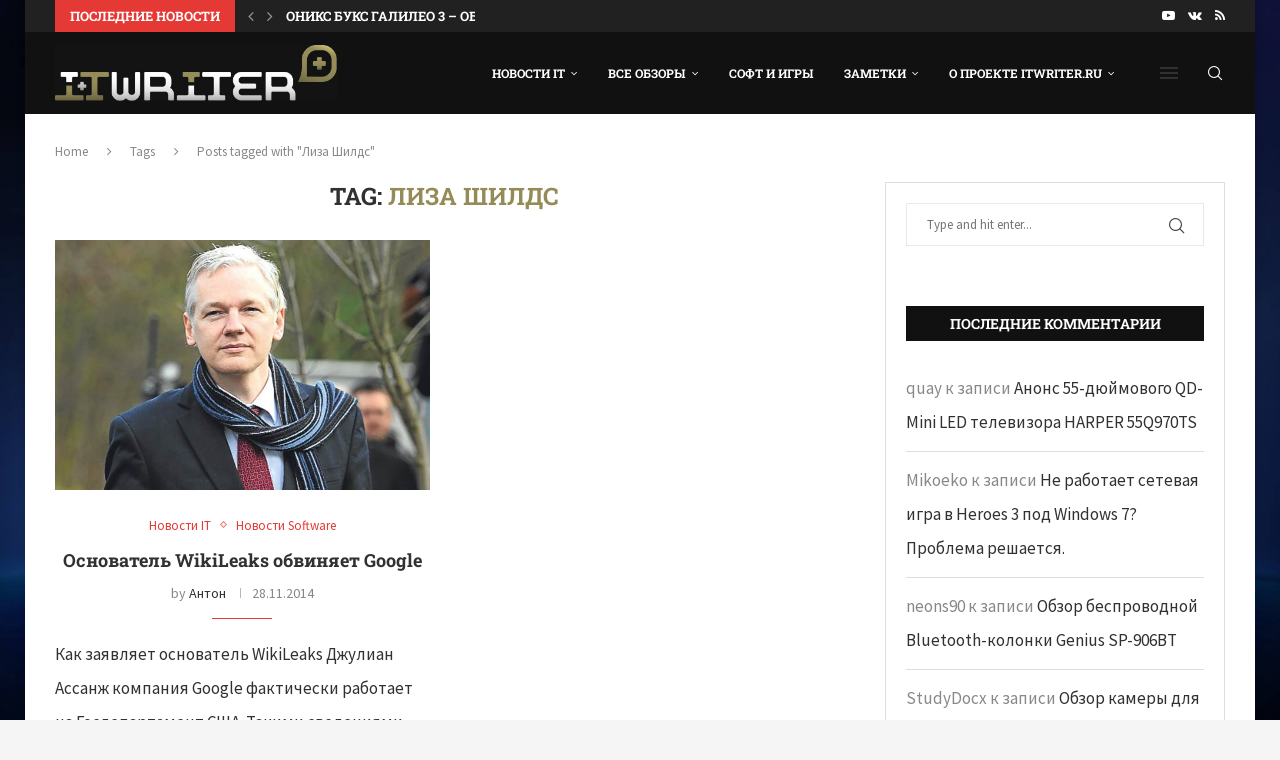

--- FILE ---
content_type: text/html; charset=UTF-8
request_url: https://itwriter.ru/tags/%D0%BB%D0%B8%D0%B7%D0%B0-%D1%88%D0%B8%D0%BB%D0%B4%D1%81/
body_size: 27960
content:
<!DOCTYPE html>
<html lang="ru-RU">
<head>
    <meta charset="UTF-8">
    <meta http-equiv="X-UA-Compatible" content="IE=edge">
    <meta name="viewport" content="width=device-width, initial-scale=1">
    <link rel="profile" href="https://gmpg.org/xfn/11"/>
    <link rel="alternate" type="application/rss+xml" title="IT Writer.ru | вокруг IT мира. От гаджета до кластера. RSS Feed"
          href="https://itwriter.ru/feed/"/>
    <link rel="alternate" type="application/atom+xml" title="IT Writer.ru | вокруг IT мира. От гаджета до кластера. Atom Feed"
          href="https://itwriter.ru/feed/atom/"/>
    <link rel="pingback" href="https://itwriter.ru/xmlrpc.php"/>
    <!--[if lt IE 9]>
	<script src="https://itwriter.ru/wp-content/themes/soledad/js/html5.js"></script>
	<![endif]-->
	<title>Лиза Шилдс  - IT Writer.ru | вокруг IT мира. От гаджета до кластера.</title>
<link rel='preconnect' href='https://fonts.googleapis.com' />
<link rel='preconnect' href='https://fonts.gstatic.com' />
<meta http-equiv='x-dns-prefetch-control' content='on'>
<link rel='dns-prefetch' href='//fonts.googleapis.com' />
<link rel='dns-prefetch' href='//fonts.gstatic.com' />
<link rel='dns-prefetch' href='//s.gravatar.com' />
<link rel='dns-prefetch' href='//www.google-analytics.com' />
<meta name="robots" content="follow, noindex">
<meta property="og:url" content="https://itwriter.ru/tags/лиза-шилдс/">
<meta property="og:site_name" content="IT Writer.ru | вокруг IT мира. От гаджета до кластера.">
<meta property="og:locale" content="ru_RU">
<meta property="og:type" content="object">
<meta property="og:title" content="Лиза Шилдс  - IT Writer.ru | вокруг IT мира. От гаджета до кластера.">
<meta property="fb:pages" content="">
<meta property="fb:admins" content="">
<meta property="fb:app_id" content="">
<meta name="twitter:card" content="summary">
<meta name="twitter:site" content="">
<meta name="twitter:creator" content="">
<meta name="twitter:title" content="Лиза Шилдс  - IT Writer.ru | вокруг IT мира. От гаджета до кластера.">
<link rel='dns-prefetch' href='//fonts.googleapis.com' />
<link rel="alternate" type="application/rss+xml" title="IT Writer.ru | вокруг IT мира. От гаджета до кластера. &raquo; Лента" href="https://itwriter.ru/feed/" />
<link rel="alternate" type="application/rss+xml" title="IT Writer.ru | вокруг IT мира. От гаджета до кластера. &raquo; Лента комментариев" href="https://itwriter.ru/comments/feed/" />
<link rel="alternate" type="application/rss+xml" title="IT Writer.ru | вокруг IT мира. От гаджета до кластера. &raquo; Лента метки Лиза Шилдс" href="https://itwriter.ru/tags/%d0%bb%d0%b8%d0%b7%d0%b0-%d1%88%d0%b8%d0%bb%d0%b4%d1%81/feed/" />
<style id='wp-img-auto-sizes-contain-inline-css' type='text/css'>
img:is([sizes=auto i],[sizes^="auto," i]){contain-intrinsic-size:3000px 1500px}
/*# sourceURL=wp-img-auto-sizes-contain-inline-css */
</style>
<style id='wp-emoji-styles-inline-css' type='text/css'>

	img.wp-smiley, img.emoji {
		display: inline !important;
		border: none !important;
		box-shadow: none !important;
		height: 1em !important;
		width: 1em !important;
		margin: 0 0.07em !important;
		vertical-align: -0.1em !important;
		background: none !important;
		padding: 0 !important;
	}
/*# sourceURL=wp-emoji-styles-inline-css */
</style>
<link rel='stylesheet' id='wp-block-library-css' href='https://itwriter.ru/wp-includes/css/dist/block-library/style.min.css?ver=6.9' type='text/css' media='all' />
<style id='wp-block-tag-cloud-inline-css' type='text/css'>
.wp-block-tag-cloud{box-sizing:border-box}.wp-block-tag-cloud.aligncenter{justify-content:center;text-align:center}.wp-block-tag-cloud a{display:inline-block;margin-right:5px}.wp-block-tag-cloud span{display:inline-block;margin-left:5px;text-decoration:none}:root :where(.wp-block-tag-cloud.is-style-outline){display:flex;flex-wrap:wrap;gap:1ch}:root :where(.wp-block-tag-cloud.is-style-outline a){border:1px solid;font-size:unset!important;margin-right:0;padding:1ch 2ch;text-decoration:none!important}
/*# sourceURL=https://itwriter.ru/wp-includes/blocks/tag-cloud/style.min.css */
</style>
<style id='global-styles-inline-css' type='text/css'>
:root{--wp--preset--aspect-ratio--square: 1;--wp--preset--aspect-ratio--4-3: 4/3;--wp--preset--aspect-ratio--3-4: 3/4;--wp--preset--aspect-ratio--3-2: 3/2;--wp--preset--aspect-ratio--2-3: 2/3;--wp--preset--aspect-ratio--16-9: 16/9;--wp--preset--aspect-ratio--9-16: 9/16;--wp--preset--color--black: #000000;--wp--preset--color--cyan-bluish-gray: #abb8c3;--wp--preset--color--white: #ffffff;--wp--preset--color--pale-pink: #f78da7;--wp--preset--color--vivid-red: #cf2e2e;--wp--preset--color--luminous-vivid-orange: #ff6900;--wp--preset--color--luminous-vivid-amber: #fcb900;--wp--preset--color--light-green-cyan: #7bdcb5;--wp--preset--color--vivid-green-cyan: #00d084;--wp--preset--color--pale-cyan-blue: #8ed1fc;--wp--preset--color--vivid-cyan-blue: #0693e3;--wp--preset--color--vivid-purple: #9b51e0;--wp--preset--gradient--vivid-cyan-blue-to-vivid-purple: linear-gradient(135deg,rgb(6,147,227) 0%,rgb(155,81,224) 100%);--wp--preset--gradient--light-green-cyan-to-vivid-green-cyan: linear-gradient(135deg,rgb(122,220,180) 0%,rgb(0,208,130) 100%);--wp--preset--gradient--luminous-vivid-amber-to-luminous-vivid-orange: linear-gradient(135deg,rgb(252,185,0) 0%,rgb(255,105,0) 100%);--wp--preset--gradient--luminous-vivid-orange-to-vivid-red: linear-gradient(135deg,rgb(255,105,0) 0%,rgb(207,46,46) 100%);--wp--preset--gradient--very-light-gray-to-cyan-bluish-gray: linear-gradient(135deg,rgb(238,238,238) 0%,rgb(169,184,195) 100%);--wp--preset--gradient--cool-to-warm-spectrum: linear-gradient(135deg,rgb(74,234,220) 0%,rgb(151,120,209) 20%,rgb(207,42,186) 40%,rgb(238,44,130) 60%,rgb(251,105,98) 80%,rgb(254,248,76) 100%);--wp--preset--gradient--blush-light-purple: linear-gradient(135deg,rgb(255,206,236) 0%,rgb(152,150,240) 100%);--wp--preset--gradient--blush-bordeaux: linear-gradient(135deg,rgb(254,205,165) 0%,rgb(254,45,45) 50%,rgb(107,0,62) 100%);--wp--preset--gradient--luminous-dusk: linear-gradient(135deg,rgb(255,203,112) 0%,rgb(199,81,192) 50%,rgb(65,88,208) 100%);--wp--preset--gradient--pale-ocean: linear-gradient(135deg,rgb(255,245,203) 0%,rgb(182,227,212) 50%,rgb(51,167,181) 100%);--wp--preset--gradient--electric-grass: linear-gradient(135deg,rgb(202,248,128) 0%,rgb(113,206,126) 100%);--wp--preset--gradient--midnight: linear-gradient(135deg,rgb(2,3,129) 0%,rgb(40,116,252) 100%);--wp--preset--font-size--small: 12px;--wp--preset--font-size--medium: 20px;--wp--preset--font-size--large: 32px;--wp--preset--font-size--x-large: 42px;--wp--preset--font-size--normal: 14px;--wp--preset--font-size--huge: 42px;--wp--preset--spacing--20: 0.44rem;--wp--preset--spacing--30: 0.67rem;--wp--preset--spacing--40: 1rem;--wp--preset--spacing--50: 1.5rem;--wp--preset--spacing--60: 2.25rem;--wp--preset--spacing--70: 3.38rem;--wp--preset--spacing--80: 5.06rem;--wp--preset--shadow--natural: 6px 6px 9px rgba(0, 0, 0, 0.2);--wp--preset--shadow--deep: 12px 12px 50px rgba(0, 0, 0, 0.4);--wp--preset--shadow--sharp: 6px 6px 0px rgba(0, 0, 0, 0.2);--wp--preset--shadow--outlined: 6px 6px 0px -3px rgb(255, 255, 255), 6px 6px rgb(0, 0, 0);--wp--preset--shadow--crisp: 6px 6px 0px rgb(0, 0, 0);}:where(.is-layout-flex){gap: 0.5em;}:where(.is-layout-grid){gap: 0.5em;}body .is-layout-flex{display: flex;}.is-layout-flex{flex-wrap: wrap;align-items: center;}.is-layout-flex > :is(*, div){margin: 0;}body .is-layout-grid{display: grid;}.is-layout-grid > :is(*, div){margin: 0;}:where(.wp-block-columns.is-layout-flex){gap: 2em;}:where(.wp-block-columns.is-layout-grid){gap: 2em;}:where(.wp-block-post-template.is-layout-flex){gap: 1.25em;}:where(.wp-block-post-template.is-layout-grid){gap: 1.25em;}.has-black-color{color: var(--wp--preset--color--black) !important;}.has-cyan-bluish-gray-color{color: var(--wp--preset--color--cyan-bluish-gray) !important;}.has-white-color{color: var(--wp--preset--color--white) !important;}.has-pale-pink-color{color: var(--wp--preset--color--pale-pink) !important;}.has-vivid-red-color{color: var(--wp--preset--color--vivid-red) !important;}.has-luminous-vivid-orange-color{color: var(--wp--preset--color--luminous-vivid-orange) !important;}.has-luminous-vivid-amber-color{color: var(--wp--preset--color--luminous-vivid-amber) !important;}.has-light-green-cyan-color{color: var(--wp--preset--color--light-green-cyan) !important;}.has-vivid-green-cyan-color{color: var(--wp--preset--color--vivid-green-cyan) !important;}.has-pale-cyan-blue-color{color: var(--wp--preset--color--pale-cyan-blue) !important;}.has-vivid-cyan-blue-color{color: var(--wp--preset--color--vivid-cyan-blue) !important;}.has-vivid-purple-color{color: var(--wp--preset--color--vivid-purple) !important;}.has-black-background-color{background-color: var(--wp--preset--color--black) !important;}.has-cyan-bluish-gray-background-color{background-color: var(--wp--preset--color--cyan-bluish-gray) !important;}.has-white-background-color{background-color: var(--wp--preset--color--white) !important;}.has-pale-pink-background-color{background-color: var(--wp--preset--color--pale-pink) !important;}.has-vivid-red-background-color{background-color: var(--wp--preset--color--vivid-red) !important;}.has-luminous-vivid-orange-background-color{background-color: var(--wp--preset--color--luminous-vivid-orange) !important;}.has-luminous-vivid-amber-background-color{background-color: var(--wp--preset--color--luminous-vivid-amber) !important;}.has-light-green-cyan-background-color{background-color: var(--wp--preset--color--light-green-cyan) !important;}.has-vivid-green-cyan-background-color{background-color: var(--wp--preset--color--vivid-green-cyan) !important;}.has-pale-cyan-blue-background-color{background-color: var(--wp--preset--color--pale-cyan-blue) !important;}.has-vivid-cyan-blue-background-color{background-color: var(--wp--preset--color--vivid-cyan-blue) !important;}.has-vivid-purple-background-color{background-color: var(--wp--preset--color--vivid-purple) !important;}.has-black-border-color{border-color: var(--wp--preset--color--black) !important;}.has-cyan-bluish-gray-border-color{border-color: var(--wp--preset--color--cyan-bluish-gray) !important;}.has-white-border-color{border-color: var(--wp--preset--color--white) !important;}.has-pale-pink-border-color{border-color: var(--wp--preset--color--pale-pink) !important;}.has-vivid-red-border-color{border-color: var(--wp--preset--color--vivid-red) !important;}.has-luminous-vivid-orange-border-color{border-color: var(--wp--preset--color--luminous-vivid-orange) !important;}.has-luminous-vivid-amber-border-color{border-color: var(--wp--preset--color--luminous-vivid-amber) !important;}.has-light-green-cyan-border-color{border-color: var(--wp--preset--color--light-green-cyan) !important;}.has-vivid-green-cyan-border-color{border-color: var(--wp--preset--color--vivid-green-cyan) !important;}.has-pale-cyan-blue-border-color{border-color: var(--wp--preset--color--pale-cyan-blue) !important;}.has-vivid-cyan-blue-border-color{border-color: var(--wp--preset--color--vivid-cyan-blue) !important;}.has-vivid-purple-border-color{border-color: var(--wp--preset--color--vivid-purple) !important;}.has-vivid-cyan-blue-to-vivid-purple-gradient-background{background: var(--wp--preset--gradient--vivid-cyan-blue-to-vivid-purple) !important;}.has-light-green-cyan-to-vivid-green-cyan-gradient-background{background: var(--wp--preset--gradient--light-green-cyan-to-vivid-green-cyan) !important;}.has-luminous-vivid-amber-to-luminous-vivid-orange-gradient-background{background: var(--wp--preset--gradient--luminous-vivid-amber-to-luminous-vivid-orange) !important;}.has-luminous-vivid-orange-to-vivid-red-gradient-background{background: var(--wp--preset--gradient--luminous-vivid-orange-to-vivid-red) !important;}.has-very-light-gray-to-cyan-bluish-gray-gradient-background{background: var(--wp--preset--gradient--very-light-gray-to-cyan-bluish-gray) !important;}.has-cool-to-warm-spectrum-gradient-background{background: var(--wp--preset--gradient--cool-to-warm-spectrum) !important;}.has-blush-light-purple-gradient-background{background: var(--wp--preset--gradient--blush-light-purple) !important;}.has-blush-bordeaux-gradient-background{background: var(--wp--preset--gradient--blush-bordeaux) !important;}.has-luminous-dusk-gradient-background{background: var(--wp--preset--gradient--luminous-dusk) !important;}.has-pale-ocean-gradient-background{background: var(--wp--preset--gradient--pale-ocean) !important;}.has-electric-grass-gradient-background{background: var(--wp--preset--gradient--electric-grass) !important;}.has-midnight-gradient-background{background: var(--wp--preset--gradient--midnight) !important;}.has-small-font-size{font-size: var(--wp--preset--font-size--small) !important;}.has-medium-font-size{font-size: var(--wp--preset--font-size--medium) !important;}.has-large-font-size{font-size: var(--wp--preset--font-size--large) !important;}.has-x-large-font-size{font-size: var(--wp--preset--font-size--x-large) !important;}
/*# sourceURL=global-styles-inline-css */
</style>

<style id='classic-theme-styles-inline-css' type='text/css'>
/*! This file is auto-generated */
.wp-block-button__link{color:#fff;background-color:#32373c;border-radius:9999px;box-shadow:none;text-decoration:none;padding:calc(.667em + 2px) calc(1.333em + 2px);font-size:1.125em}.wp-block-file__button{background:#32373c;color:#fff;text-decoration:none}
/*# sourceURL=/wp-includes/css/classic-themes.min.css */
</style>
<link rel='stylesheet' id='contact-form-7-css' href='https://itwriter.ru/wp-content/plugins/contact-form-7/includes/css/styles.css?ver=6.1.4' type='text/css' media='all' />
<link rel='stylesheet' id='penci-review-css' href='https://itwriter.ru/wp-content/plugins/penci-review/css/style.css?ver=3.4' type='text/css' media='all' />
<link rel='stylesheet' id='penci-oswald-css' href='//fonts.googleapis.com/css?family=Oswald%3A400&#038;display=swap&#038;ver=6.9' type='text/css' media='all' />
<link rel='stylesheet' id='penci-fonts-css' href='https://fonts.googleapis.com/css?family=Roboto+Slab%3A300%2C300italic%2C400%2C400italic%2C500%2C500italic%2C700%2C700italic%2C800%2C800italic%7CSource+Sans+Pro%3A300%2C300italic%2C400%2C400italic%2C500%2C500italic%2C600%2C600italic%2C700%2C700italic%2C800%2C800italic%26subset%3Dlatin%2Ccyrillic%2Ccyrillic-ext%2Cgreek%2Cgreek-ext%2Clatin-ext&#038;display=swap&#038;ver=8.6.5' type='text/css' media='' />
<link rel='stylesheet' id='penci-main-style-css' href='https://itwriter.ru/wp-content/themes/soledad/main.css?ver=8.6.5' type='text/css' media='all' />
<link rel='stylesheet' id='penci-swiper-bundle-css' href='https://itwriter.ru/wp-content/themes/soledad/css/swiper-bundle.min.css?ver=8.6.5' type='text/css' media='all' />
<link rel='stylesheet' id='penci-font-awesomeold-css' href='https://itwriter.ru/wp-content/themes/soledad/css/font-awesome.4.7.0.swap.min.css?ver=4.7.0' type='text/css' media='all' />
<link rel='stylesheet' id='penci_icon-css' href='https://itwriter.ru/wp-content/themes/soledad/css/penci-icon.css?ver=8.6.5' type='text/css' media='all' />
<link rel='stylesheet' id='penci_style-css' href='https://itwriter.ru/wp-content/themes/soledad/style.css?ver=8.6.5' type='text/css' media='all' />
<link rel='stylesheet' id='penci_social_counter-css' href='https://itwriter.ru/wp-content/themes/soledad/css/social-counter.css?ver=8.6.5' type='text/css' media='all' />
<link rel='stylesheet' id='elementor-icons-css' href='https://itwriter.ru/wp-content/plugins/elementor/assets/lib/eicons/css/elementor-icons.min.css?ver=5.44.0' type='text/css' media='all' />
<link rel='stylesheet' id='elementor-frontend-css' href='https://itwriter.ru/wp-content/plugins/elementor/assets/css/frontend.min.css?ver=3.33.2' type='text/css' media='all' />
<link rel='stylesheet' id='elementor-post-52852-css' href='https://itwriter.ru/wp-content/uploads/elementor/css/post-52852.css?ver=1767363848' type='text/css' media='all' />
<link rel='stylesheet' id='penci-recipe-css-css' href='https://itwriter.ru/wp-content/plugins/penci-recipe/css/recipe.css?ver=4.0' type='text/css' media='all' />
<link rel='stylesheet' id='elementor-gf-local-roboto-css' href='https://itwriter.ru/wp-content/uploads/elementor/google-fonts/css/roboto.css?ver=1745358345' type='text/css' media='all' />
<link rel='stylesheet' id='elementor-gf-local-robotoslab-css' href='https://itwriter.ru/wp-content/uploads/elementor/google-fonts/css/robotoslab.css?ver=1745358353' type='text/css' media='all' />
<script type="text/javascript" src="https://itwriter.ru/wp-includes/js/jquery/jquery.min.js?ver=3.7.1" id="jquery-core-js"></script>
<script type="text/javascript" src="https://itwriter.ru/wp-includes/js/jquery/jquery-migrate.min.js?ver=3.4.1" id="jquery-migrate-js"></script>
<link rel="https://api.w.org/" href="https://itwriter.ru/wp-json/" /><link rel="alternate" title="JSON" type="application/json" href="https://itwriter.ru/wp-json/wp/v2/tags/1430" /><link rel="EditURI" type="application/rsd+xml" title="RSD" href="https://itwriter.ru/xmlrpc.php?rsd" />
<meta name="generator" content="WordPress 6.9" />
<meta name="generator" content="Soledad 8.6.5" />
<!-- HubSpot WordPress Plugin v11.3.33: embed JS disabled as a portalId has not yet been configured -->    <style type="text/css">
                                                                                                                                            </style>
	<script>var portfolioDataJs = portfolioDataJs || [];</script><style id="penci-custom-style" type="text/css">body{ --pcbg-cl: #fff; --pctext-cl: #313131; --pcborder-cl: #dedede; --pcheading-cl: #313131; --pcmeta-cl: #888888; --pcaccent-cl: #6eb48c; --pcbody-font: 'PT Serif', serif; --pchead-font: 'Raleway', sans-serif; --pchead-wei: bold; --pcava_bdr:10px;--pcajs_fvw:470px;--pcajs_fvmw:220px; } .single.penci-body-single-style-5 #header, .single.penci-body-single-style-6 #header, .single.penci-body-single-style-10 #header, .single.penci-body-single-style-5 .pc-wrapbuilder-header, .single.penci-body-single-style-6 .pc-wrapbuilder-header, .single.penci-body-single-style-10 .pc-wrapbuilder-header { --pchd-mg: 40px; } .fluid-width-video-wrapper > div { position: absolute; left: 0; right: 0; top: 0; width: 100%; height: 100%; } .yt-video-place { position: relative; text-align: center; } .yt-video-place.embed-responsive .start-video { display: block; top: 0; left: 0; bottom: 0; right: 0; position: absolute; transform: none; } .yt-video-place.embed-responsive .start-video img { margin: 0; padding: 0; top: 50%; display: inline-block; position: absolute; left: 50%; transform: translate(-50%, -50%); width: 68px; height: auto; } .mfp-bg { top: 0; left: 0; width: 100%; height: 100%; z-index: 9999999; overflow: hidden; position: fixed; background: #0b0b0b; opacity: .8; filter: alpha(opacity=80) } .mfp-wrap { top: 0; left: 0; width: 100%; height: 100%; z-index: 9999999; position: fixed; outline: none !important; -webkit-backface-visibility: hidden } body { --pchead-font: 'Roboto Slab', serif; } body { --pcbody-font: 'Source Sans Pro', sans-serif; } p{ line-height: 1.8; } .penci-hide-tagupdated{ display: none !important; } body, .widget ul li a{ font-size: 17px; } .widget ul li, .widget ol li, .post-entry, p, .post-entry p { font-size: 17px; line-height: 1.8; } .widget ul li, .widget ol li, .post-entry, p, .post-entry p{ line-height: 2; } body { --pchead-wei: 700; } .featured-area.featured-style-42 .item-inner-content, .featured-style-41 .swiper-slide, .slider-40-wrapper .nav-thumb-creative .thumb-container:after,.penci-slider44-t-item:before,.penci-slider44-main-wrapper .item, .featured-area .penci-image-holder, .featured-area .penci-slider4-overlay, .featured-area .penci-slide-overlay .overlay-link, .featured-style-29 .featured-slider-overlay, .penci-slider38-overlay{ border-radius: ; -webkit-border-radius: ; } .penci-featured-content-right:before{ border-top-right-radius: ; border-bottom-right-radius: ; } .penci-flat-overlay .penci-slide-overlay .penci-mag-featured-content:before{ border-bottom-left-radius: ; border-bottom-right-radius: ; } .container-single .post-image{ border-radius: ; -webkit-border-radius: ; } .penci-mega-post-inner, .penci-mega-thumbnail .penci-image-holder{ border-radius: ; -webkit-border-radius: ; } body.penci-body-boxed { background-image: url(https://itwriter.ru/wp-content/uploads/2017/06/18575186_10154767300473925_541672838_o.jpg); } body.penci-body-boxed { background-repeat:no-repeat; } body.penci-body-boxed { background-attachment:fixed; } body.penci-body-boxed { background-size:cover; } #header .inner-header .container { padding:30px 0; } .editor-styles-wrapper, body{ --pcaccent-cl: #958b57; } .penci-menuhbg-toggle:hover .lines-button:after, .penci-menuhbg-toggle:hover .penci-lines:before, .penci-menuhbg-toggle:hover .penci-lines:after,.tags-share-box.tags-share-box-s2 .post-share-plike,.penci-video_playlist .penci-playlist-title,.pencisc-column-2.penci-video_playlist .penci-video-nav .playlist-panel-item, .pencisc-column-1.penci-video_playlist .penci-video-nav .playlist-panel-item,.penci-video_playlist .penci-custom-scroll::-webkit-scrollbar-thumb, .pencisc-button, .post-entry .pencisc-button, .penci-dropcap-box, .penci-dropcap-circle, .penci-login-register input[type="submit"]:hover, .penci-ld .penci-ldin:before, .penci-ldspinner > div{ background: #958b57; } a, .post-entry .penci-portfolio-filter ul li a:hover, .penci-portfolio-filter ul li a:hover, .penci-portfolio-filter ul li.active a, .post-entry .penci-portfolio-filter ul li.active a, .penci-countdown .countdown-amount, .archive-box h1, .post-entry a, .container.penci-breadcrumb span a:hover,.container.penci-breadcrumb a:hover, .post-entry blockquote:before, .post-entry blockquote cite, .post-entry blockquote .author, .wpb_text_column blockquote:before, .wpb_text_column blockquote cite, .wpb_text_column blockquote .author, .penci-pagination a:hover, ul.penci-topbar-menu > li a:hover, div.penci-topbar-menu > ul > li a:hover, .penci-recipe-heading a.penci-recipe-print,.penci-review-metas .penci-review-btnbuy, .main-nav-social a:hover, .widget-social .remove-circle a:hover i, .penci-recipe-index .cat > a.penci-cat-name, #bbpress-forums li.bbp-body ul.forum li.bbp-forum-info a:hover, #bbpress-forums li.bbp-body ul.topic li.bbp-topic-title a:hover, #bbpress-forums li.bbp-body ul.forum li.bbp-forum-info .bbp-forum-content a, #bbpress-forums li.bbp-body ul.topic p.bbp-topic-meta a, #bbpress-forums .bbp-breadcrumb a:hover, #bbpress-forums .bbp-forum-freshness a:hover, #bbpress-forums .bbp-topic-freshness a:hover, #buddypress ul.item-list li div.item-title a, #buddypress ul.item-list li h4 a, #buddypress .activity-header a:first-child, #buddypress .comment-meta a:first-child, #buddypress .acomment-meta a:first-child, div.bbp-template-notice a:hover, .penci-menu-hbg .menu li a .indicator:hover, .penci-menu-hbg .menu li a:hover, #sidebar-nav .menu li a:hover, .penci-rlt-popup .rltpopup-meta .rltpopup-title:hover, .penci-video_playlist .penci-video-playlist-item .penci-video-title:hover, .penci_list_shortcode li:before, .penci-dropcap-box-outline, .penci-dropcap-circle-outline, .penci-dropcap-regular, .penci-dropcap-bold{ color: #958b57; } .penci-home-popular-post ul.slick-dots li button:hover, .penci-home-popular-post ul.slick-dots li.slick-active button, .post-entry blockquote .author span:after, .error-image:after, .error-404 .go-back-home a:after, .penci-header-signup-form, .woocommerce span.onsale, .woocommerce #respond input#submit:hover, .woocommerce a.button:hover, .woocommerce button.button:hover, .woocommerce input.button:hover, .woocommerce nav.woocommerce-pagination ul li span.current, .woocommerce div.product .entry-summary div[itemprop="description"]:before, .woocommerce div.product .entry-summary div[itemprop="description"] blockquote .author span:after, .woocommerce div.product .woocommerce-tabs #tab-description blockquote .author span:after, .woocommerce #respond input#submit.alt:hover, .woocommerce a.button.alt:hover, .woocommerce button.button.alt:hover, .woocommerce input.button.alt:hover, .pcheader-icon.shoping-cart-icon > a > span, #penci-demobar .buy-button, #penci-demobar .buy-button:hover, .penci-recipe-heading a.penci-recipe-print:hover,.penci-review-metas .penci-review-btnbuy:hover, .penci-review-process span, .penci-review-score-total, #navigation.menu-style-2 ul.menu ul.sub-menu:before, #navigation.menu-style-2 .menu ul ul.sub-menu:before, .penci-go-to-top-floating, .post-entry.blockquote-style-2 blockquote:before, #bbpress-forums #bbp-search-form .button, #bbpress-forums #bbp-search-form .button:hover, .wrapper-boxed .bbp-pagination-links span.current, #bbpress-forums #bbp_reply_submit:hover, #bbpress-forums #bbp_topic_submit:hover,#main .bbp-login-form .bbp-submit-wrapper button[type="submit"]:hover, #buddypress .dir-search input[type=submit], #buddypress .groups-members-search input[type=submit], #buddypress button:hover, #buddypress a.button:hover, #buddypress a.button:focus, #buddypress input[type=button]:hover, #buddypress input[type=reset]:hover, #buddypress ul.button-nav li a:hover, #buddypress ul.button-nav li.current a, #buddypress div.generic-button a:hover, #buddypress .comment-reply-link:hover, #buddypress input[type=submit]:hover, #buddypress div.pagination .pagination-links .current, #buddypress div.item-list-tabs ul li.selected a, #buddypress div.item-list-tabs ul li.current a, #buddypress div.item-list-tabs ul li a:hover, #buddypress table.notifications thead tr, #buddypress table.notifications-settings thead tr, #buddypress table.profile-settings thead tr, #buddypress table.profile-fields thead tr, #buddypress table.wp-profile-fields thead tr, #buddypress table.messages-notices thead tr, #buddypress table.forum thead tr, #buddypress input[type=submit] { background-color: #958b57; } .penci-pagination ul.page-numbers li span.current, #comments_pagination span { color: #fff; background: #958b57; border-color: #958b57; } .footer-instagram h4.footer-instagram-title > span:before, .woocommerce nav.woocommerce-pagination ul li span.current, .penci-pagination.penci-ajax-more a.penci-ajax-more-button:hover, .penci-recipe-heading a.penci-recipe-print:hover,.penci-review-metas .penci-review-btnbuy:hover, .home-featured-cat-content.style-14 .magcat-padding:before, .wrapper-boxed .bbp-pagination-links span.current, #buddypress .dir-search input[type=submit], #buddypress .groups-members-search input[type=submit], #buddypress button:hover, #buddypress a.button:hover, #buddypress a.button:focus, #buddypress input[type=button]:hover, #buddypress input[type=reset]:hover, #buddypress ul.button-nav li a:hover, #buddypress ul.button-nav li.current a, #buddypress div.generic-button a:hover, #buddypress .comment-reply-link:hover, #buddypress input[type=submit]:hover, #buddypress div.pagination .pagination-links .current, #buddypress input[type=submit], form.pc-searchform.penci-hbg-search-form input.search-input:hover, form.pc-searchform.penci-hbg-search-form input.search-input:focus, .penci-dropcap-box-outline, .penci-dropcap-circle-outline { border-color: #958b57; } .woocommerce .woocommerce-error, .woocommerce .woocommerce-info, .woocommerce .woocommerce-message { border-top-color: #958b57; } .penci-slider ol.penci-control-nav li a.penci-active, .penci-slider ol.penci-control-nav li a:hover, .penci-related-carousel .penci-owl-dot.active span, .penci-owl-carousel-slider .penci-owl-dot.active span{ border-color: #958b57; background-color: #958b57; } .woocommerce .woocommerce-message:before, .woocommerce form.checkout table.shop_table .order-total .amount, .woocommerce ul.products li.product .price ins, .woocommerce ul.products li.product .price, .woocommerce div.product p.price ins, .woocommerce div.product span.price ins, .woocommerce div.product p.price, .woocommerce div.product .entry-summary div[itemprop="description"] blockquote:before, .woocommerce div.product .woocommerce-tabs #tab-description blockquote:before, .woocommerce div.product .entry-summary div[itemprop="description"] blockquote cite, .woocommerce div.product .entry-summary div[itemprop="description"] blockquote .author, .woocommerce div.product .woocommerce-tabs #tab-description blockquote cite, .woocommerce div.product .woocommerce-tabs #tab-description blockquote .author, .woocommerce div.product .product_meta > span a:hover, .woocommerce div.product .woocommerce-tabs ul.tabs li.active, .woocommerce ul.cart_list li .amount, .woocommerce ul.product_list_widget li .amount, .woocommerce table.shop_table td.product-name a:hover, .woocommerce table.shop_table td.product-price span, .woocommerce table.shop_table td.product-subtotal span, .woocommerce-cart .cart-collaterals .cart_totals table td .amount, .woocommerce .woocommerce-info:before, .woocommerce div.product span.price, .penci-container-inside.penci-breadcrumb span a:hover,.penci-container-inside.penci-breadcrumb a:hover { color: #958b57; } .standard-content .penci-more-link.penci-more-link-button a.more-link, .penci-readmore-btn.penci-btn-make-button a, .penci-featured-cat-seemore.penci-btn-make-button a{ background-color: #958b57; color: #fff; } .penci-vernav-toggle:before{ border-top-color: #958b57; color: #fff; } .penci-home-popular-post .item-related h3 a { font-size: 13px; } .penci-home-popular-post .item-related span.date { font-size: 13px; } .penci-top-bar, .penci-topbar-trending .penci-owl-carousel .owl-item, ul.penci-topbar-menu ul.sub-menu, div.penci-topbar-menu > ul ul.sub-menu, .pctopbar-login-btn .pclogin-sub{ background-color: #212121; } .headline-title.nticker-style-3:after{ border-color: #212121; } .headline-title { background-color: #e53935; } .headline-title.nticker-style-2:after, .headline-title.nticker-style-4:after{ border-color: #e53935; } a.penci-topbar-post-title:hover { color: #e53935; } .penci-topbar-ctext, .penci-top-bar .pctopbar-item{ font-size: 14px; } .headline-title { font-size: 13px; } a.penci-topbar-post-title { font-size: 13px; } ul.penci-topbar-menu > li > a, div.penci-topbar-menu > ul > li > a { font-size: 12px; } ul.penci-topbar-menu > li a:hover, div.penci-topbar-menu > ul > li a:hover { color: #e53935; } .penci-topbar-social a:hover { color: #e53935; } #penci-login-popup:before{ opacity: ; } #header .inner-header { background-color: #313131; background-image: none; } #navigation, .show-search { background: #111111; } @media only screen and (min-width: 960px){ #navigation.header-11 > .container { background: #111111; }} .navigation, .navigation.header-layout-bottom, #navigation, #navigation.header-layout-bottom { border-color: #111111; } .navigation .menu > li > a, .navigation .menu .sub-menu li a, #navigation .menu > li > a, #navigation .menu .sub-menu li a { color: #ffffff; } .navigation .menu > li > a:hover, .navigation .menu li.current-menu-item > a, .navigation .menu > li.current_page_item > a, .navigation .menu > li:hover > a, .navigation .menu > li.current-menu-ancestor > a, .navigation .menu > li.current-menu-item > a, .navigation .menu .sub-menu li a:hover, .navigation .menu .sub-menu li.current-menu-item > a, .navigation .sub-menu li:hover > a, #navigation .menu > li > a:hover, #navigation .menu li.current-menu-item > a, #navigation .menu > li.current_page_item > a, #navigation .menu > li:hover > a, #navigation .menu > li.current-menu-ancestor > a, #navigation .menu > li.current-menu-item > a, #navigation .menu .sub-menu li a:hover, #navigation .menu .sub-menu li.current-menu-item > a, #navigation .sub-menu li:hover > a { color: #e53935; } .navigation ul.menu > li > a:before, .navigation .menu > ul > li > a:before, #navigation ul.menu > li > a:before, #navigation .menu > ul > li > a:before { background: #e53935; } .navigation .menu ul.sub-menu li .pcmis-2 .penci-mega-post a:hover, .navigation .penci-megamenu .penci-mega-child-categories a.cat-active, .navigation .menu .penci-megamenu .penci-mega-child-categories a:hover, .navigation .menu .penci-megamenu .penci-mega-latest-posts .penci-mega-post a:hover, #navigation .menu ul.sub-menu li .pcmis-2 .penci-mega-post a:hover, #navigation .penci-megamenu .penci-mega-child-categories a.cat-active, #navigation .menu .penci-megamenu .penci-mega-child-categories a:hover, #navigation .menu .penci-megamenu .penci-mega-latest-posts .penci-mega-post a:hover { color: #e53935; } #navigation .penci-megamenu .penci-mega-thumbnail .mega-cat-name { background: #e53935; } #navigation .penci-megamenu .post-mega-title a, .pc-builder-element .navigation .penci-megamenu .penci-content-megamenu .penci-mega-latest-posts .penci-mega-post .post-mega-title a{ text-transform: none; } .header-slogan .header-slogan-text { color: #ffffff; } .header-slogan .header-slogan-text:before, .header-slogan .header-slogan-text:after { background: #ffffff; } #navigation .menu .sub-menu li a { color: #313131; } #navigation .menu .sub-menu li a:hover, #navigation .menu .sub-menu li.current-menu-item > a, #navigation .sub-menu li:hover > a { color: #e53935; } .top-search-classes a.cart-contents, .pcheader-icon > a, #navigation .button-menu-mobile,.top-search-classes > a, #navigation #penci-header-bookmark > a { color: #ffffff; } #navigation .button-menu-mobile svg { fill: #ffffff; } .show-search form.pc-searchform input.search-input::-webkit-input-placeholder{ color: #ffffff; } .show-search form.pc-searchform input.search-input:-moz-placeholder { color: #ffffff; opacity: 1;} .show-search form.pc-searchform input.search-input::-moz-placeholder {color: #ffffff; opacity: 1; } .show-search form.pc-searchform input.search-input:-ms-input-placeholder { color: #ffffff; } .penci-search-form form input.search-input::-webkit-input-placeholder{ color: #ffffff; } .penci-search-form form input.search-input:-moz-placeholder { color: #ffffff; opacity: 1;} .penci-search-form form input.search-input::-moz-placeholder {color: #ffffff; opacity: 1; } .penci-search-form form input.search-input:-ms-input-placeholder { color: #ffffff; } .show-search form.pc-searchform input.search-input,.penci-search-form form input.search-input{ color: #ffffff; } .show-search a.close-search { color: #ffffff; } .header-search-style-overlay .show-search a.close-search { color: #ffffff; } .header-search-style-default .pcajx-search-loading.show-search .penci-search-form form button:before {border-left-color: #ffffff;} .show-search form.pc-searchform input.search-input::-webkit-input-placeholder{ color: #ffffff; } .show-search form.pc-searchform input.search-input:-moz-placeholder { color: #ffffff; opacity: 1;} .show-search form.pc-searchform input.search-input::-moz-placeholder {color: #ffffff; opacity: 1; } .show-search form.pc-searchform input.search-input:-ms-input-placeholder { color: #ffffff; } .penci-search-form form input.search-input::-webkit-input-placeholder{ color: #ffffff; } .penci-search-form form input.search-input:-moz-placeholder { color: #ffffff; opacity: 1;} .penci-search-form form input.search-input::-moz-placeholder {color: #ffffff; opacity: 1; } .penci-search-form form input.search-input:-ms-input-placeholder { color: #ffffff; } .show-search form.pc-searchform input.search-input,.penci-search-form form input.search-input{ color: #ffffff; } .home-featured-cat-content .grid-post-box-meta, .home-featured-cat-content.style-12 .magcat-detail .mag-meta, .penci-fea-cat-style-13 .grid-post-box-meta, .home-featured-cat-content.style-14 .mag-meta{ font-size: 14px; } .penci-header-signup-form { padding-top: px; padding-bottom: px; } .penci-header-signup-form { background-color: #e53935; } .header-social a i, .main-nav-social a { color: #ffffff; } .header-social a:hover i, .main-nav-social a:hover, .penci-menuhbg-toggle:hover .lines-button:after, .penci-menuhbg-toggle:hover .penci-lines:before, .penci-menuhbg-toggle:hover .penci-lines:after { color: #e53935; } #sidebar-nav .menu li a:hover, .header-social.sidebar-nav-social a:hover i, #sidebar-nav .menu li a .indicator:hover, #sidebar-nav .menu .sub-menu li a .indicator:hover{ color: #e53935; } #sidebar-nav-logo:before{ background-color: #e53935; } .penci-slide-overlay .overlay-link, .penci-slider38-overlay, .penci-flat-overlay .penci-slide-overlay .penci-mag-featured-content:before, .slider-40-wrapper .list-slider-creative .item-slider-creative .img-container:before { opacity: ; } .penci-item-mag:hover .penci-slide-overlay .overlay-link, .featured-style-38 .item:hover .penci-slider38-overlay, .penci-flat-overlay .penci-item-mag:hover .penci-slide-overlay .penci-mag-featured-content:before { opacity: ; } .penci-featured-content .featured-slider-overlay { opacity: ; } .slider-40-wrapper .list-slider-creative .item-slider-creative:hover .img-container:before { opacity:; } .penci-43-slider-item div .featured-cat a, .penci-featured-content .feat-text .featured-cat a, .penci-mag-featured-content .cat > a.penci-cat-name, .featured-style-35 .cat > a.penci-cat-name { color: #e53935; } .penci-mag-featured-content .cat > a.penci-cat-name:after, .penci-featured-content .cat > a.penci-cat-name:after, .featured-style-35 .cat > a.penci-cat-name:after{ border-color: #e53935; } .penci-43-slider-item div .featured-cat a:hover, .penci-featured-content .feat-text .featured-cat a:hover, .penci-mag-featured-content .cat > a.penci-cat-name:hover, .featured-style-35 .cat > a.penci-cat-name:hover { color: #e53935; } .featured-style-29 .featured-slider-overlay { opacity: ; } .header-standard h2, .header-standard .post-title, .header-standard h2 a, .pc_titlebig_standard { text-transform: none; } .penci-standard-cat .cat > a.penci-cat-name { color: #e53935; } .penci-standard-cat .cat:before, .penci-standard-cat .cat:after { background-color: #e53935; } .standard-content .penci-post-box-meta .penci-post-share-box a:hover, .standard-content .penci-post-box-meta .penci-post-share-box a.liked { color: #e53935; } .header-standard .post-entry a:hover, .header-standard .author-post span a:hover, .standard-content a, .standard-content .post-entry a, .standard-post-entry a.more-link:hover, .penci-post-box-meta .penci-box-meta a:hover, .standard-content .post-entry blockquote:before, .post-entry blockquote cite, .post-entry blockquote .author, .standard-content-special .author-quote span, .standard-content-special .format-post-box .post-format-icon i, .standard-content-special .format-post-box .dt-special a:hover, .standard-content .penci-more-link a.more-link, .standard-content .penci-post-box-meta .penci-box-meta a:hover { color: #e53935; } .standard-content .penci-more-link.penci-more-link-button a.more-link{ background-color: #e53935; color: #fff; } .standard-content-special .author-quote span:before, .standard-content-special .author-quote span:after, .standard-content .post-entry ul li:before, .post-entry blockquote .author span:after, .header-standard:after { background-color: #e53935; } .penci-more-link a.more-link:before, .penci-more-link a.more-link:after { border-color: #e53935; } .penci_grid_title a, .penci-grid li .item h2 a, .penci-masonry .item-masonry h2 a, .grid-mixed .mixed-detail h2 a, .overlay-header-box .overlay-title a { text-transform: none; } .penci-featured-infor .cat a.penci-cat-name, .penci-grid .cat a.penci-cat-name, .penci-masonry .cat a.penci-cat-name, .penci-featured-infor .cat a.penci-cat-name { color: #e53935; } .penci-featured-infor .cat a.penci-cat-name:after, .penci-grid .cat a.penci-cat-name:after, .penci-masonry .cat a.penci-cat-name:after, .penci-featured-infor .cat a.penci-cat-name:after{ border-color: #e53935; } .penci-post-share-box a.liked, .penci-post-share-box a:hover { color: #e53935; } .overlay-post-box-meta .overlay-share a:hover, .overlay-author a:hover, .penci-grid .standard-content-special .format-post-box .dt-special a:hover, .grid-post-box-meta span a:hover, .grid-post-box-meta span a.comment-link:hover, .penci-grid .standard-content-special .author-quote span, .penci-grid .standard-content-special .format-post-box .post-format-icon i, .grid-mixed .penci-post-box-meta .penci-box-meta a:hover { color: #e53935; } .penci-grid .standard-content-special .author-quote span:before, .penci-grid .standard-content-special .author-quote span:after, .grid-header-box:after, .list-post .header-list-style:after { background-color: #e53935; } .penci-grid .post-box-meta span:after, .penci-masonry .post-box-meta span:after { border-color: #e53935; } .penci-readmore-btn.penci-btn-make-button a{ background-color: #e53935; color: #fff; } .penci-grid li.typography-style .overlay-typography { opacity: ; } .penci-grid li.typography-style:hover .overlay-typography { opacity: ; } .penci-grid li.typography-style .item .main-typography h2 a:hover { color: #e53935; } .penci-grid li.typography-style .grid-post-box-meta span a:hover { color: #e53935; } .overlay-header-box .cat > a.penci-cat-name:hover { color: #e53935; } .penci-sidebar-content.style-25 .inner-arrow, .penci-sidebar-content.style-25 .widget-title, .penci-sidebar-content.style-11 .penci-border-arrow .inner-arrow, .penci-sidebar-content.style-12 .penci-border-arrow .inner-arrow, .penci-sidebar-content.style-14 .penci-border-arrow .inner-arrow:before, .penci-sidebar-content.style-13 .penci-border-arrow .inner-arrow, .penci-sidebar-content .penci-border-arrow .inner-arrow, .penci-sidebar-content.style-15 .penci-border-arrow .inner-arrow{ background-color: #111111; } .penci-sidebar-content.style-2 .penci-border-arrow:after{ border-top-color: #111111; } .penci-sidebar-content.style-25 .widget-title span{--pcheading-cl:#111111;} .penci-sidebar-content.style-26 .widget-title{--pcborder-cl:#111111;} .penci-sidebar-content.style-24 .widget-title>span, .penci-sidebar-content.style-23 .widget-title>span, .penci-sidebar-content.style-22 .widget-title,.penci-sidebar-content.style-21 .widget-title span{--pcaccent-cl:#111111;} .penci-sidebar-content .penci-border-arrow .inner-arrow, .penci-sidebar-content.style-4 .penci-border-arrow .inner-arrow:before, .penci-sidebar-content.style-4 .penci-border-arrow .inner-arrow:after, .penci-sidebar-content.style-5 .penci-border-arrow, .penci-sidebar-content.style-7 .penci-border-arrow, .penci-sidebar-content.style-9 .penci-border-arrow{ border-color: #111111; } .penci-sidebar-content .penci-border-arrow:before { border-top-color: #111111; } .penci-sidebar-content.style-16 .penci-border-arrow:after{ background-color: #111111; } .penci-sidebar-content.style-21, .penci-sidebar-content.style-22, .penci-sidebar-content.style-23, .penci-sidebar-content.style-24{ --pcheading-cl: #ffffff; } .penci-sidebar-content.style-25 .widget-title span, .penci-sidebar-content .penci-border-arrow .inner-arrow { color: #ffffff; } .penci-sidebar-content .penci-border-arrow:after { content: none; display: none; } .penci-sidebar-content .widget-title{ margin-left: 0; margin-right: 0; margin-top: 0; } .penci-sidebar-content .penci-border-arrow:before{ bottom: -6px; border-width: 6px; margin-left: -6px; } .penci-sidebar-content .penci-border-arrow:before, .penci-sidebar-content.style-2 .penci-border-arrow:after { content: none; display: none; } .penci-video_playlist .penci-video-playlist-item .penci-video-title:hover,.widget ul.side-newsfeed li .side-item .side-item-text h4 a:hover, .widget a:hover, .penci-sidebar-content .widget-social a:hover span, .widget-social a:hover span, .penci-tweets-widget-content .icon-tweets, .penci-tweets-widget-content .tweet-intents a, .penci-tweets-widget-content .tweet-intents span:after, .widget-social.remove-circle a:hover i , #wp-calendar tbody td a:hover, .penci-video_playlist .penci-video-playlist-item .penci-video-title:hover, .widget ul.side-newsfeed li .side-item .side-item-text .side-item-meta a:hover{ color: #e53935; } .widget .tagcloud a:hover, .widget-social a:hover i, .widget input[type="submit"]:hover,.penci-user-logged-in .penci-user-action-links a:hover,.penci-button:hover, .widget button[type="submit"]:hover { color: #fff; background-color: #e53935; border-color: #e53935; } .about-widget .about-me-heading:before { border-color: #e53935; } .penci-tweets-widget-content .tweet-intents-inner:before, .penci-tweets-widget-content .tweet-intents-inner:after, .pencisc-column-1.penci-video_playlist .penci-video-nav .playlist-panel-item, .penci-video_playlist .penci-custom-scroll::-webkit-scrollbar-thumb, .penci-video_playlist .penci-playlist-title { background-color: #e53935; } .penci-owl-carousel.penci-tweets-slider .penci-owl-dots .penci-owl-dot.active span, .penci-owl-carousel.penci-tweets-slider .penci-owl-dots .penci-owl-dot:hover span { border-color: #e53935; background-color: #e53935; } #widget-area { background-color: #111111; } .footer-widget-wrapper, .footer-widget-wrapper .widget.widget_categories ul li, .footer-widget-wrapper .widget.widget_archive ul li, .footer-widget-wrapper .widget input[type="text"], .footer-widget-wrapper .widget input[type="email"], .footer-widget-wrapper .widget input[type="date"], .footer-widget-wrapper .widget input[type="number"], .footer-widget-wrapper .widget input[type="search"] { color: #616161; } .footer-widget-wrapper .widget ul li, .footer-widget-wrapper .widget ul ul, .footer-widget-wrapper .widget input[type="text"], .footer-widget-wrapper .widget input[type="email"], .footer-widget-wrapper .widget input[type="date"], .footer-widget-wrapper .widget input[type="number"], .footer-widget-wrapper .widget input[type="search"] { border-color: #212121; } .footer-widget-wrapper .widget .widget-title { color: #ffffff; } .footer-widget-wrapper a, .footer-widget-wrapper .widget ul.side-newsfeed li .side-item .side-item-text h4 a, .footer-widget-wrapper .widget a, .footer-widget-wrapper .widget-social a i, .footer-widget-wrapper .widget-social a span, .footer-widget-wrapper .widget ul.side-newsfeed li .side-item .side-item-text .side-item-meta a{ color: #ffffff; } .footer-widget-wrapper .widget-social a:hover i{ color: #fff; } .footer-widget-wrapper .penci-tweets-widget-content .icon-tweets, .footer-widget-wrapper .penci-tweets-widget-content .tweet-intents a, .footer-widget-wrapper .penci-tweets-widget-content .tweet-intents span:after, .footer-widget-wrapper .widget ul.side-newsfeed li .side-item .side-item-text h4 a:hover, .footer-widget-wrapper .widget a:hover, .footer-widget-wrapper .widget-social a:hover span, .footer-widget-wrapper a:hover, .footer-widget-wrapper .widget-social.remove-circle a:hover i, .footer-widget-wrapper .widget ul.side-newsfeed li .side-item .side-item-text .side-item-meta a:hover{ color: #e53935; } .footer-widget-wrapper .widget .tagcloud a:hover, .footer-widget-wrapper .widget-social a:hover i, .footer-widget-wrapper .mc4wp-form input[type="submit"]:hover, .footer-widget-wrapper .widget input[type="submit"]:hover,.footer-widget-wrapper .penci-user-logged-in .penci-user-action-links a:hover, .footer-widget-wrapper .widget button[type="submit"]:hover { color: #fff; background-color: #e53935; border-color: #e53935; } .footer-widget-wrapper .about-widget .about-me-heading:before { border-color: #e53935; } .footer-widget-wrapper .penci-tweets-widget-content .tweet-intents-inner:before, .footer-widget-wrapper .penci-tweets-widget-content .tweet-intents-inner:after { background-color: #e53935; } .footer-widget-wrapper .penci-owl-carousel.penci-tweets-slider .penci-owl-dots .penci-owl-dot.active span, .footer-widget-wrapper .penci-owl-carousel.penci-tweets-slider .penci-owl-dots .penci-owl-dot:hover span { border-color: #e53935; background: #e53935; } ul.footer-socials li a:hover i { background-color: #e53935; border-color: #e53935; } ul.footer-socials li a:hover span { color: #e53935; } #footer-section, .penci-footer-social-moved{ background-color: #212121; } #footer-section, #footer-copyright * { color: #616161; } #footer-section .go-to-top i, #footer-section .go-to-top-parent span { color: #616161; } #footer-section a { color: #e53935; } .comment-content a, .container-single .post-entry a, .container-single .format-post-box .dt-special a:hover, .container-single .author-quote span, .container-single .author-post span a:hover, .post-entry blockquote:before, .post-entry blockquote cite, .post-entry blockquote .author, .wpb_text_column blockquote:before, .wpb_text_column blockquote cite, .wpb_text_column blockquote .author, .post-pagination a:hover, .author-content h5 a:hover, .author-content .author-social:hover, .item-related h3 a:hover, .container-single .format-post-box .post-format-icon i, .container.penci-breadcrumb.single-breadcrumb span a:hover,.container.penci-breadcrumb.single-breadcrumb a:hover, .penci_list_shortcode li:before, .penci-dropcap-box-outline, .penci-dropcap-circle-outline, .penci-dropcap-regular, .penci-dropcap-bold, .header-standard .post-box-meta-single .author-post span a:hover{ color: #e53935; } .container-single .standard-content-special .format-post-box, ul.slick-dots li button:hover, ul.slick-dots li.slick-active button, .penci-dropcap-box-outline, .penci-dropcap-circle-outline { border-color: #e53935; } ul.slick-dots li button:hover, ul.slick-dots li.slick-active button, #respond h3.comment-reply-title span:before, #respond h3.comment-reply-title span:after, .post-box-title:before, .post-box-title:after, .container-single .author-quote span:before, .container-single .author-quote span:after, .post-entry blockquote .author span:after, .post-entry blockquote .author span:before, .post-entry ul li:before, #respond #submit:hover, div.wpforms-container .wpforms-form.wpforms-form input[type=submit]:hover, div.wpforms-container .wpforms-form.wpforms-form button[type=submit]:hover, div.wpforms-container .wpforms-form.wpforms-form .wpforms-page-button:hover, .wpcf7 input[type="submit"]:hover, .widget_wysija input[type="submit"]:hover, .post-entry.blockquote-style-2 blockquote:before,.tags-share-box.tags-share-box-s2 .post-share-plike, .penci-dropcap-box, .penci-dropcap-circle, .penci-ldspinner > div{ background-color: #e53935; } .container-single .post-entry .post-tags a:hover { color: #fff; border-color: #e53935; background-color: #e53935; } .container-single .penci-standard-cat .cat > a.penci-cat-name { color: #e53935; } .container-single .penci-standard-cat .cat:before, .container-single .penci-standard-cat .cat:after { background-color: #e53935; } .container-single .single-post-title { text-transform: none; } .header-standard-wrapper, .penci-author-img-wrapper .author{justify-content: start;} .penci-body-single-style-16 .container.penci-breadcrumb, .penci-body-single-style-11 .penci-breadcrumb, .penci-body-single-style-12 .penci-breadcrumb, .penci-body-single-style-14 .penci-breadcrumb, .penci-body-single-style-16 .penci-breadcrumb, .penci-body-single-style-17 .penci-breadcrumb, .penci-body-single-style-18 .penci-breadcrumb, .penci-body-single-style-19 .penci-breadcrumb, .penci-body-single-style-22 .container.penci-breadcrumb, .penci-body-single-style-22 .container-single .header-standard, .penci-body-single-style-22 .container-single .post-box-meta-single, .penci-single-style-12 .container.penci-breadcrumb, .penci-body-single-style-11 .container.penci-breadcrumb, .penci-single-style-21 .single-breadcrumb,.penci-single-style-6 .single-breadcrumb, .penci-single-style-5 .single-breadcrumb, .penci-single-style-4 .single-breadcrumb, .penci-single-style-3 .single-breadcrumb, .penci-single-style-9 .single-breadcrumb, .penci-single-style-7 .single-breadcrumb{ text-align: left; } .penci-single-style-12 .container.penci-breadcrumb, .penci-body-single-style-11 .container.penci-breadcrumb, .container-single .header-standard, .container-single .post-box-meta-single { text-align: left; } .rtl .container-single .header-standard,.rtl .container-single .post-box-meta-single { text-align: right; } .container-single .post-pagination h5 { text-transform: none; } .container-single .item-related h3 a { text-transform: none; } .container-single .post-share a:hover, .container-single .post-share a.liked, .page-share .post-share a:hover { color: #e53935; } .tags-share-box.tags-share-box-2_3 .post-share .count-number-like, .post-share .count-number-like { color: #e53935; } ul.homepage-featured-boxes .penci-fea-in:hover h4 span { color: #e53935; } .penci-home-popular-post .item-related h3 a:hover { color: #e53935; } .penci-homepage-title.style-21{ --pcaccent-cl: #111111 } .penci-homepage-title.style-25 .inner-arrow, .penci-homepage-title.style-25 .widget-title, .penci-homepage-title.style-23 .inner-arrow > span:before, .penci-homepage-title.style-24 .inner-arrow > span:before, .penci-homepage-title.style-23 .inner-arrow > a:before, .penci-homepage-title.style-24 .inner-arrow > a:before, .penci-homepage-title.style-14 .inner-arrow:before, .penci-homepage-title.style-11 .inner-arrow, .penci-homepage-title.style-12 .inner-arrow, .penci-homepage-title.style-13 .inner-arrow, .penci-homepage-title .inner-arrow, .penci-homepage-title.style-15 .inner-arrow{ background-color: #111111; } .penci-border-arrow.penci-homepage-title.style-2:after{ border-top-color: #111111; } .penci-homepage-title.style-21 .inner-arrow, .penci-homepage-title.style-22, .penci-homepage-title.style-23, .penci-homepage-title.style-24{ --pcheading-cl: #ffffff; } .penci-homepage-title.style-25 .inner-arrow > span,.penci-homepage-title.style-25 .inner-arrow > a, .penci-homepage-title .inner-arrow, .penci-homepage-title.penci-magazine-title .inner-arrow a { color: #ffffff; } .penci-homepage-title:after { content: none; display: none; } .penci-homepage-title { margin-left: 0; margin-right: 0; margin-top: 0; } .penci-homepage-title:before { bottom: -6px; border-width: 6px; margin-left: -6px; } .rtl .penci-homepage-title:before { bottom: -6px; border-width: 6px; margin-right: -6px; margin-left: 0; } .penci-homepage-title.penci-magazine-title:before{ left: 25px; } .rtl .penci-homepage-title.penci-magazine-title:before{ right: 25px; left:auto; } .penci-homepage-title:before, .penci-border-arrow.penci-homepage-title.style-2:after { content: none; display: none; } .home-featured-cat-content .magcat-detail h3 a:hover { color: #e53935; } .home-featured-cat-content .grid-post-box-meta span a:hover { color: #e53935; } .home-featured-cat-content .first-post .magcat-detail .mag-header:after { background: #e53935; } .penci-slider ol.penci-control-nav li a.penci-active, .penci-slider ol.penci-control-nav li a:hover { border-color: #e53935; background: #e53935; } .home-featured-cat-content .mag-photo .mag-overlay-photo { opacity: ; } .home-featured-cat-content .mag-photo:hover .mag-overlay-photo { opacity: ; } .inner-item-portfolio:hover .penci-portfolio-thumbnail a:after { opacity: ; } @media only screen and (max-width: 1500px) and (min-width: 961px) { .penci-vernav-enable .container { max-width: 100%; max-width: calc(100% - 30px); } .penci-vernav-enable .container.home-featured-boxes{ display: block; } .penci-vernav-enable .container.home-featured-boxes:before, .penci-vernav-enable .container.home-featured-boxes:after{ content: ""; display: table; clear: both; } } .penci-block-vc .penci-border-arrow .inner-arrow { background-color: #111111; } .penci-block-vc .style-2.penci-border-arrow:after{ border-top-color: #111111; } .penci-block-vc .penci-border-arrow .inner-arrow, .penci-block-vc.style-4 .penci-border-arrow .inner-arrow:before, .penci-block-vc.style-4 .penci-border-arrow .inner-arrow:after, .penci-block-vc.style-5 .penci-border-arrow, .penci-block-vc.style-7 .penci-border-arrow, .penci-block-vc.style-9 .penci-border-arrow { border-color: #111111; } .penci-block-vc .penci-border-arrow:before { border-top-color: #111111; } .penci-block-vc .penci-border-arrow .inner-arrow { color: #ffffff; } .penci-block-vc .penci-border-arrow:after { content: none; display: none; } .penci-block-vc .widget-title{ margin-left: 0; margin-right: 0; margin-top: 0; } .penci-block-vc .penci-border-arrow:before{ bottom: -6px; border-width: 6px; margin-left: -6px; } .penci-block-vc .penci-border-arrow:before, .penci-block-vc .style-2.penci-border-arrow:after { content: none; display: none; } body { --pcdm_btnbg: rgba(0, 0, 0, .1); --pcdm_btnd: #666; --pcdm_btndbg: #fff; --pcdm_btnn: var(--pctext-cl); --pcdm_btnnbg: var(--pcbg-cl); } body.pcdm-enable { --pcbg-cl: #000000; --pcbg-l-cl: #1a1a1a; --pcbg-d-cl: #000000; --pctext-cl: #fff; --pcborder-cl: #313131; --pcborders-cl: #3c3c3c; --pcheading-cl: rgba(255,255,255,0.9); --pcmeta-cl: #999999; --pcl-cl: #fff; --pclh-cl: #958b57; --pcaccent-cl: #958b57; background-color: var(--pcbg-cl); color: var(--pctext-cl); } body.pcdark-df.pcdm-enable.pclight-mode { --pcbg-cl: #fff; --pctext-cl: #313131; --pcborder-cl: #dedede; --pcheading-cl: #313131; --pcmeta-cl: #888888; --pcaccent-cl: #958b57; }</style><script>
var penciBlocksArray=[];
var portfolioDataJs = portfolioDataJs || [];var PENCILOCALCACHE = {};
		(function () {
				"use strict";
		
				PENCILOCALCACHE = {
					data: {},
					remove: function ( ajaxFilterItem ) {
						delete PENCILOCALCACHE.data[ajaxFilterItem];
					},
					exist: function ( ajaxFilterItem ) {
						return PENCILOCALCACHE.data.hasOwnProperty( ajaxFilterItem ) && PENCILOCALCACHE.data[ajaxFilterItem] !== null;
					},
					get: function ( ajaxFilterItem ) {
						return PENCILOCALCACHE.data[ajaxFilterItem];
					},
					set: function ( ajaxFilterItem, cachedData ) {
						PENCILOCALCACHE.remove( ajaxFilterItem );
						PENCILOCALCACHE.data[ajaxFilterItem] = cachedData;
					}
				};
			}
		)();function penciBlock() {
		    this.atts_json = '';
		    this.content = '';
		}</script>
<script type="application/ld+json">{
    "@context": "https:\/\/schema.org\/",
    "@type": "organization",
    "@id": "#organization",
    "logo": {
        "@type": "ImageObject",
        "url": "https:\/\/itwriter.ru\/wp-content\/uploads\/2017\/05\/logo-writer.jpg"
    },
    "url": "https:\/\/itwriter.ru\/",
    "name": "IT Writer.ru | \u0432\u043e\u043a\u0440\u0443\u0433 IT \u043c\u0438\u0440\u0430. \u041e\u0442 \u0433\u0430\u0434\u0436\u0435\u0442\u0430 \u0434\u043e \u043a\u043b\u0430\u0441\u0442\u0435\u0440\u0430.",
    "description": "\u0430\u0439\u0442\u0438\u0448\u043d\u044b\u0435 \u0437\u0430\u043f\u0438\u0441\u043a\u0438 \u043d\u0430 \u043f\u0430\u043c\u044f\u0442\u044c. \u041d\u0435 \u0442\u043e\u043b\u044c\u043a\u043e \u0430\u0439\u0442\u0438\u0448\u043d\u044b\u0435 :)"
}</script><script type="application/ld+json">{
    "@context": "https:\/\/schema.org\/",
    "@type": "WebSite",
    "name": "IT Writer.ru | \u0432\u043e\u043a\u0440\u0443\u0433 IT \u043c\u0438\u0440\u0430. \u041e\u0442 \u0433\u0430\u0434\u0436\u0435\u0442\u0430 \u0434\u043e \u043a\u043b\u0430\u0441\u0442\u0435\u0440\u0430.",
    "alternateName": "\u0430\u0439\u0442\u0438\u0448\u043d\u044b\u0435 \u0437\u0430\u043f\u0438\u0441\u043a\u0438 \u043d\u0430 \u043f\u0430\u043c\u044f\u0442\u044c. \u041d\u0435 \u0442\u043e\u043b\u044c\u043a\u043e \u0430\u0439\u0442\u0438\u0448\u043d\u044b\u0435 :)",
    "url": "https:\/\/itwriter.ru\/"
}</script><script type="application/ld+json">{
    "@context": "https:\/\/schema.org\/",
    "@type": "BreadcrumbList",
    "itemListElement": [
        {
            "@type": "ListItem",
            "position": 1,
            "item": {
                "@id": "https:\/\/itwriter.ru",
                "name": "Home"
            }
        },
        {
            "@type": "ListItem",
            "position": 2,
            "item": {
                "@id": "https:\/\/itwriter.ru\/tags\/%d0%bb%d0%b8%d0%b7%d0%b0-%d1%88%d0%b8%d0%bb%d0%b4%d1%81\/",
                "name": "\u041b\u0438\u0437\u0430 \u0428\u0438\u043b\u0434\u0441"
            }
        }
    ]
}</script><meta name="generator" content="Elementor 3.33.2; features: additional_custom_breakpoints; settings: css_print_method-external, google_font-enabled, font_display-swap">
<style type="text/css">.recentcomments a{display:inline !important;padding:0 !important;margin:0 !important;}</style>			<style>
				.e-con.e-parent:nth-of-type(n+4):not(.e-lazyloaded):not(.e-no-lazyload),
				.e-con.e-parent:nth-of-type(n+4):not(.e-lazyloaded):not(.e-no-lazyload) * {
					background-image: none !important;
				}
				@media screen and (max-height: 1024px) {
					.e-con.e-parent:nth-of-type(n+3):not(.e-lazyloaded):not(.e-no-lazyload),
					.e-con.e-parent:nth-of-type(n+3):not(.e-lazyloaded):not(.e-no-lazyload) * {
						background-image: none !important;
					}
				}
				@media screen and (max-height: 640px) {
					.e-con.e-parent:nth-of-type(n+2):not(.e-lazyloaded):not(.e-no-lazyload),
					.e-con.e-parent:nth-of-type(n+2):not(.e-lazyloaded):not(.e-no-lazyload) * {
						background-image: none !important;
					}
				}
			</style>
				<style type="text/css">
				.penci-recipe-tagged .prt-icon span, .penci-recipe-action-buttons .penci-recipe-button:hover{ background-color:#958b57; }																																																																																															</style>
	
</head>

<body class="archive tag tag-1430 wp-theme-soledad penci-disable-desc-collapse penci-body-boxed soledad-ver-8-6-5 pclight-mode pcmn-drdw-style-fadein_up pchds-default elementor-default elementor-kit-52852">
<div id="soledad_wrapper" class="wrapper-boxed header-style-header-6 enable-boxed header-search-style-default">
	<div class="penci-header-wrap"><div class="penci-top-bar">
    <div class="container">
        <div class="penci-headline" role="navigation"
		     itemscope
             itemtype="https://schema.org/SiteNavigationElement">
	                    <div class="pctopbar-item penci-topbar-trending">
	        <span class="headline-title nticker-style-1">Последние новости</span>
		            <span class="penci-trending-nav">
			<a class="penci-slider-prev" href="#"
               aria-label="Previous"><i class="penci-faicon fa fa-angle-left" ></i></a>
			<a class="penci-slider-next" href="#"
               aria-label="Next"><i class="penci-faicon fa fa-angle-right" ></i></a>
		</span>
		        <div class="pcdfswiper swiper penci-owl-carousel penci-owl-carousel-slider penci-headline-posts"
             data-auto="true" data-nav="false" data-autotime="3000"
             data-speed="200" data-anim="slideInUp">
            <div class="swiper-wrapper">
				                    <div class="swiper-slide">
                        <a class="penci-topbar-post-title"
                           href="https://itwriter.ru/2025/10/07/%d0%b0%d0%bd%d0%be%d0%bd%d1%81-55-%d0%b4%d1%8e%d0%b9%d0%bc%d0%be%d0%b2%d0%be%d0%b3%d0%be-qd-mini-led-%d1%82%d0%b5%d0%bb%d0%b5%d0%b2%d0%b8%d0%b7%d0%be%d1%80%d0%b0-harper-55q970ts/">Анонс 55-дюймового QD-Mini LED телевизора HARPER 55Q970TS</a>
                    </div>
				                    <div class="swiper-slide">
                        <a class="penci-topbar-post-title"
                           href="https://itwriter.ru/2025/07/10/%d0%be%d0%bd%d0%b8%d0%ba%d1%81-%d0%b1%d1%83%d0%ba%d1%81-%d0%b3%d0%b0%d0%bb%d0%b8%d0%bb%d0%b5%d0%be-3-%d0%be%d0%b1%d0%bd%d0%be%d0%b2%d0%bb%d0%b5%d0%bd%d0%b8%d0%b5-%d1%81%d0%b5%d1%80%d0%b8/">ОНИКС БУКС Галилео 3 – обновление серии 7-дюймовых...</a>
                    </div>
				                    <div class="swiper-slide">
                        <a class="penci-topbar-post-title"
                           href="https://itwriter.ru/2025/07/09/california-regulations-ai/">Новости из штата Калифорния. Как демократы пытаются регулировать...</a>
                    </div>
				                    <div class="swiper-slide">
                        <a class="penci-topbar-post-title"
                           href="https://itwriter.ru/2025/07/08/%d0%b0%d0%ba%d1%83%d1%81%d1%82%d0%b8%d1%87%d0%b5%d1%81%d0%ba%d0%b8%d0%b5-%d1%81%d0%b8%d1%81%d1%82%d0%b5%d0%bc%d1%8b-pebble-nova-%d0%be%d1%82%d0%bc%d0%b5%d1%87%d0%b5%d0%bd%d1%8b-%d0%bd%d0%b0%d0%b3/">Акустические системы Pebble Nova отмечены наградой EHA2025</a>
                    </div>
				                    <div class="swiper-slide">
                        <a class="penci-topbar-post-title"
                           href="https://itwriter.ru/2025/04/29/digma-pro-%d1%83%d0%b2%d0%b5%d0%bb%d0%b8%d1%87%d0%b8%d0%b2%d0%b0%d0%b5%d1%82-%d1%81%d1%80%d0%be%d0%ba-%d0%b3%d0%b0%d1%80%d0%b0%d0%bd%d1%82%d0%b8%d0%b9%d0%bd%d0%be%d0%b3%d0%be-%d0%be%d0%b1%d1%81%d0%bb/">DIGMA PRO увеличивает срок гарантийного обслуживания мониторов до...</a>
                    </div>
				                    <div class="swiper-slide">
                        <a class="penci-topbar-post-title"
                           href="https://itwriter.ru/2025/04/28/huawei-%d0%b3%d0%be%d1%82%d0%be%d0%b2%d0%b8%d1%82%d1%81%d1%8f-%d0%bf%d1%80%d0%be%d1%82%d0%b5%d1%81%d1%82%d0%b8%d1%80%d0%be%d0%b2%d0%b0%d1%82%d1%8c-%d0%bc%d0%be%d1%89%d0%bd%d1%8b%d0%b9-%d1%87%d0%b8/">Huawei готовится протестировать мощный чип искусственного интеллекта, который...</a>
                    </div>
				                    <div class="swiper-slide">
                        <a class="penci-topbar-post-title"
                           href="https://itwriter.ru/2025/04/26/intel-%d0%be%d0%b1%d1%8a%d1%8f%d0%b2%d0%bb%d1%8f%d0%b5%d1%82-%d0%be-%d0%bc%d0%b0%d1%81%d1%88%d1%82%d0%b0%d0%b1%d0%bd%d0%be%d0%b9-%d1%80%d0%b5%d1%81%d1%82%d1%80%d1%83%d0%ba%d1%82%d1%83%d1%80/">​Intel объявляет о масштабной реструктуризации: увольнения, сокращение расходов...</a>
                    </div>
				                    <div class="swiper-slide">
                        <a class="penci-topbar-post-title"
                           href="https://itwriter.ru/2025/04/25/apple-%d0%bf%d0%b5%d1%80%d0%b5%d0%bd%d0%b5%d1%81%d1%91%d1%82-%d0%bf%d1%80%d0%be%d0%b8%d0%b7%d0%b2%d0%be%d0%b4%d1%81%d1%82%d0%b2%d0%be-iphone-%d0%b4%d0%bb%d1%8f-%d1%81%d1%88%d0%b0-%d0%b2-%d0%b8%d0%bd/">Apple перенесёт производство iPhone для США в Индию...</a>
                    </div>
				                    <div class="swiper-slide">
                        <a class="penci-topbar-post-title"
                           href="https://itwriter.ru/2025/04/23/%d1%80%d1%8b%d0%bd%d0%be%d0%ba-%d0%bf%d0%be%d0%bb%d1%83%d0%bf%d1%80%d0%be%d0%b2%d0%be%d0%b4%d0%bd%d0%b8%d0%ba%d0%be%d0%b2-%d0%bd%d0%b0-%d0%b2%d0%b7%d0%bb%d1%91%d1%82%d0%b5-%d0%b0%d0%bd%d0%b0%d0%bb/">Рынок полупроводников на взлёте: аналитики прогнозируют рекордный рост...</a>
                    </div>
				                    <div class="swiper-slide">
                        <a class="penci-topbar-post-title"
                           href="https://itwriter.ru/2025/04/15/%d0%bd%d0%be%d1%83%d1%82%d0%b1%d1%83%d0%ba-acer-nitro-ai-%d0%b8-%d0%ba%d0%be%d0%bc%d0%bf%d1%8c%d1%8e%d1%82%d0%b5%d1%80-acer-nitro-20/">Ноутбук Acer Nitro AI и компьютер Acer Nitro...</a>
                    </div>
				            </div>
        </div>
	</div><div class="pctopbar-item penci-topbar-social">
	<div class="inner-header-social">
				<a href="https://www.youtube.com/channel/UC64ubWSNM5iv9vTARDFXFUQ" aria-label="Youtube"  rel="noreferrer" target="_blank"><i class="penci-faicon fa fa-youtube-play" ></i></a>
						<a href="https://vk.com/itwriter" aria-label="Vk"  rel="noreferrer" target="_blank"><i class="penci-faicon fa fa-vk" ></i></a>
						<a href="https://itwriter.ru/feed/" aria-label="Rss"  rel="noreferrer" target="_blank"><i class="penci-faicon fa fa-rss" ></i></a>
			</div>
</div>        </div>
    </div>
</div>
<header id="header" class="header-header-6 has-bottom-line" itemscope="itemscope" itemtype="https://schema.org/WPHeader">
							<nav id="navigation" class="header-layout-bottom header-6 menu-style-3" role="navigation" itemscope itemtype="https://schema.org/SiteNavigationElement">
            <div class="container">
                <div class="button-menu-mobile header-6"><svg width=18px height=18px viewBox="0 0 512 384" version=1.1 xmlns=http://www.w3.org/2000/svg xmlns:xlink=http://www.w3.org/1999/xlink><g stroke=none stroke-width=1 fill-rule=evenodd><g transform="translate(0.000000, 0.250080)"><rect x=0 y=0 width=512 height=62></rect><rect x=0 y=161 width=512 height=62></rect><rect x=0 y=321 width=512 height=62></rect></g></g></svg></div>
				<div id="logo">
	    <a href="https://itwriter.ru/">
        <img class="penci-mainlogo penci-limg penci-logo"  src="https://itwriter.ru/wp-content/uploads/2017/05/logo-writer.jpg"
             alt="IT Writer.ru | вокруг IT мира. От гаджета до кластера." width="473"
             height="94"/>
		    </a>
	</div>
<ul id="menu-new_menu" class="menu"><li id="menu-item-20840" class="menu-item menu-item-type-taxonomy menu-item-object-category menu-item-has-children menu-item-20840"><a href="https://itwriter.ru/main/news/">Новости IT</a>
<ul class="sub-menu">
	<li id="menu-item-20841" class="menu-item menu-item-type-taxonomy menu-item-object-category menu-item-20841"><a href="https://itwriter.ru/main/news/hardware-news/">Новости hardware</a></li>
	<li id="menu-item-23139" class="menu-item menu-item-type-taxonomy menu-item-object-category menu-item-23139"><a href="https://itwriter.ru/main/news/%d0%b3%d0%b0%d0%b4%d0%b6%d0%b5%d1%82%d1%8b-%d0%b8-%d1%81%d0%bc%d0%b0%d1%80%d1%82%d1%84%d0%be%d0%bd%d1%8b/">Гаджеты и смартфоны</a></li>
	<li id="menu-item-20842" class="menu-item menu-item-type-taxonomy menu-item-object-category menu-item-20842"><a href="https://itwriter.ru/main/news/software-news/">Новости Software</a></li>
	<li id="menu-item-20839" class="menu-item menu-item-type-taxonomy menu-item-object-category menu-item-20839"><a href="https://itwriter.ru/main/%d0%b0%d0%b2%d1%82%d0%be%d0%bc%d0%be%d0%b1%d0%b8%d0%bb%d0%b8/">Автомобили</a></li>
</ul>
</li>
<li id="menu-item-20843" class="menu-item menu-item-type-taxonomy menu-item-object-category menu-item-has-children menu-item-20843"><a href="https://itwriter.ru/main/reviews/">Все обзоры</a>
<ul class="sub-menu">
	<li id="menu-item-20858" class="menu-item menu-item-type-taxonomy menu-item-object-category menu-item-20858"><a href="https://itwriter.ru/main/reviews/cpu/">процессоры</a></li>
	<li id="menu-item-20855" class="menu-item menu-item-type-taxonomy menu-item-object-category menu-item-20855"><a href="https://itwriter.ru/main/reviews/vga/">видеокарты</a></li>
	<li id="menu-item-20896" class="menu-item menu-item-type-taxonomy menu-item-object-category menu-item-20896"><a href="https://itwriter.ru/main/reviews/ram/">Оперативная память</a></li>
	<li id="menu-item-20857" class="menu-item menu-item-type-taxonomy menu-item-object-category menu-item-20857"><a href="https://itwriter.ru/main/reviews/motherboards/">материнские платы</a></li>
	<li id="menu-item-20854" class="menu-item menu-item-type-taxonomy menu-item-object-category menu-item-20854"><a href="https://itwriter.ru/main/reviews/storage/">HDD и SSD</a></li>
	<li id="menu-item-20853" class="menu-item menu-item-type-taxonomy menu-item-object-category menu-item-20853"><a href="https://itwriter.ru/main/%d0%bc%d0%be%d0%bd%d0%b8%d1%82%d0%be%d1%80%d1%8b-%d0%b8-%d0%bf%d1%80%d0%be%d0%b5%d0%ba%d1%82%d0%be%d1%80%d1%8b/">Мониторы и проекторы</a></li>
	<li id="menu-item-20847" class="menu-item menu-item-type-taxonomy menu-item-object-category menu-item-20847"><a href="https://itwriter.ru/main/%d0%b3%d0%b0%d0%b4%d0%b6%d0%b5%d1%82%d1%8b/phones/">телефоны</a></li>
	<li id="menu-item-20846" class="menu-item menu-item-type-taxonomy menu-item-object-category menu-item-20846"><a href="https://itwriter.ru/main/%d0%b3%d0%b0%d0%b4%d0%b6%d0%b5%d1%82%d1%8b/%d0%bf%d0%bb%d0%b0%d0%bd%d1%88%d0%b5%d1%82%d1%8b/">планшеты</a></li>
	<li id="menu-item-20849" class="menu-item menu-item-type-taxonomy menu-item-object-category menu-item-20849"><a href="https://itwriter.ru/main/reviews/peripheria/">Периферия</a></li>
	<li id="menu-item-20848" class="menu-item menu-item-type-taxonomy menu-item-object-category menu-item-20848"><a href="https://itwriter.ru/main/notebooks/">Ноутбуки</a></li>
	<li id="menu-item-20897" class="menu-item menu-item-type-taxonomy menu-item-object-category menu-item-20897"><a href="https://itwriter.ru/main/reviews/cooling/">Системы охлаждения</a></li>
	<li id="menu-item-20860" class="menu-item menu-item-type-taxonomy menu-item-object-category menu-item-20860"><a href="https://itwriter.ru/main/networks_servers/">Сети и серверы</a></li>
	<li id="menu-item-20845" class="menu-item menu-item-type-taxonomy menu-item-object-category menu-item-20845"><a href="https://itwriter.ru/main/%d0%b1%d0%bb%d0%be%d0%ba%d0%b8-%d0%bf%d0%b8%d1%82%d0%b0%d0%bd%d0%b8%d1%8f-%d0%b8-%d0%ba%d0%be%d1%80%d0%bf%d1%83%d1%81%d0%b0/">блоки питания и корпуса</a></li>
	<li id="menu-item-20844" class="menu-item menu-item-type-taxonomy menu-item-object-category menu-item-20844"><a href="https://itwriter.ru/main/audio/">Аудио</a></li>
	<li id="menu-item-20859" class="menu-item menu-item-type-taxonomy menu-item-object-category menu-item-20859"><a href="https://itwriter.ru/main/%d0%b3%d0%b0%d0%b4%d0%b6%d0%b5%d1%82%d1%8b/%d0%bf%d0%bb%d0%b5%d0%b5%d1%80%d1%8b/">плееры</a></li>
	<li id="menu-item-31447" class="menu-item menu-item-type-taxonomy menu-item-object-category menu-item-31447"><a href="https://itwriter.ru/main/reviews/%d0%b8%d0%b3%d1%80%d1%8b/">Софт и игры</a></li>
	<li id="menu-item-20856" class="menu-item menu-item-type-taxonomy menu-item-object-category menu-item-20856"><a href="https://itwriter.ru/main/reviews/another/">другие устройства</a></li>
</ul>
</li>
<li id="menu-item-20850" class="menu-item menu-item-type-taxonomy menu-item-object-category menu-item-20850"><a href="https://itwriter.ru/main/reviews/%d0%b8%d0%b3%d1%80%d1%8b/">Софт и игры</a></li>
<li id="menu-item-23054" class="menu-item menu-item-type-taxonomy menu-item-object-category menu-item-has-children menu-item-23054"><a href="https://itwriter.ru/main/blog/">Заметки</a>
<ul class="sub-menu">
	<li id="menu-item-23466" class="menu-item menu-item-type-taxonomy menu-item-object-category menu-item-23466"><a href="https://itwriter.ru/main/blog/%d0%ba%d0%b0%d0%ba-%d1%8d%d1%82%d0%be-%d1%80%d0%b0%d0%b1%d0%be%d1%82%d0%b0%d0%b5%d1%82/">Как это работает</a></li>
</ul>
</li>
<li id="menu-item-21838" class="menu-item menu-item-type-post_type menu-item-object-post menu-item-has-children menu-item-21838"><a href="https://itwriter.ru/2011/02/03/about/">О проекте ITWRITER.RU</a>
<ul class="sub-menu">
	<li id="menu-item-20852" class="menu-item menu-item-type-post_type menu-item-object-page menu-item-20852"><a href="https://itwriter.ru/home/about-itwriter-ru/about-itwriter-ru-in-english/">About ITWRITER.RU in English</a></li>
	<li id="menu-item-52486" class="menu-item menu-item-type-post_type menu-item-object-page menu-item-52486"><a href="https://itwriter.ru/%d0%bf%d0%be%d0%bb%d0%b8%d1%82%d0%b8%d0%ba%d0%b0-%d0%ba%d0%be%d0%bd%d1%84%d0%b8%d0%b4%d0%b5%d0%bd%d1%86%d0%b8%d0%b0%d0%bb%d1%8c%d0%bd%d0%be%d1%81%d1%82%d0%b8/">Политика конфиденциальности</a></li>
</ul>
</li>
</ul><div id="top-search" class="penci-top-search pcheader-icon top-search-classes">
    <a href="#" class="search-click" aria-label="Search">
        <i class="penciicon-magnifiying-glass"></i>
    </a>
    <div class="show-search pcbds-default">
		            <form role="search" method="get" class="pc-searchform"
                  action="https://itwriter.ru/">
                <div class="pc-searchform-inner">
                    <input type="text" class="search-input"
                           placeholder="Type and hit enter..." name="s"/>
                    <i class="penciicon-magnifiying-glass"></i>
                    <button type="submit"
                            class="searchsubmit">Search</button>
                </div>
            </form>
			        <a href="#" aria-label="Search" class="search-click close-search"><i class="penciicon-close-button"></i></a>
    </div>
</div>
<div class="penci-menuhbg-wapper penci-menu-toggle-wapper">
	<a href="#" class="penci-menuhbg-toggle">
		<span class="penci-menuhbg-inner">
			<i class="lines-button lines-button-double">
				<i class="penci-lines"></i>
			</i>
			<i class="lines-button lines-button-double penci-hover-effect">
				<i class="penci-lines"></i>
			</i>
		</span>
	</a>
</div>

				
            </div>
        </nav><!-- End Navigation -->
			</header>
<!-- end #header -->

</div>
	        <div class="container penci-breadcrumb">
            <span><a class="crumb"
                     href="https://itwriter.ru/">Home</a></span><i class="penci-faicon fa fa-angle-right" ></i>            <span>Tags</span><i class="penci-faicon fa fa-angle-right" ></i>            <span>Posts tagged with "Лиза Шилдс"</span>
        </div>
	


<div class="container penci_sidebar right-sidebar">
    <div id="main"
         class="penci-layout-grid">
        <div class="theiaStickySidebar">

			
			
                <div class="archive-box">
                    <div class="title-bar pcatitle-default">
						                            <span>Tag: </span>                        <h1>Лиза Шилдс</h1>
						                    </div>
					                </div>

				
			
			
							<ul data-layout="grid" class="penci-wrapper-data penci-grid"><li class="grid-style
">
    <article id="post-11100" class="item hentry">
		            <div class="thumbnail">
				                <a  data-bgset="https://itwriter.ru/wp-content/uploads/2014/11/ingiltere-assange-i-isvec-e-iade-ediyor-1166546.jpeg" class="penci-lazy penci-image-holder"
                   href="https://itwriter.ru/2014/11/28/accuses-google-julian-assange/"
                   title="Основатель WikiLeaks обвиняет Google">
					                </a>
																																	            </div>
		
        <div class="grid-header-box">
			                <span class="cat"><a style="" class="penci-cat-name penci-cat-151" href="https://itwriter.ru/main/news/"  rel="category tag"><span style="">Новости IT</span></a><a style="" class="penci-cat-name penci-cat-283" href="https://itwriter.ru/main/news/software-news/"  rel="category tag"><span style="">Новости Software</span></a></span>
			
            <h2 class="penci-entry-title entry-title grid-title penci_grid_title_df"><a
                        href="https://itwriter.ru/2014/11/28/accuses-google-julian-assange/">Основатель WikiLeaks обвиняет Google</a></h2>
								<div class="penci-hide-tagupdated">
			<span class="author-italic author vcard">by 										<a class="author-url url fn n"
											href="https://itwriter.ru/author/abitwriter-ru/">Антон</a>
									</span>
			<time class="entry-date published" datetime="2014-11-28T12:14:19+03:00">28.11.2014</time>		</div>
			
						                <div class="grid-post-box-meta">
					                        <span class="otherl-date-author author-italic author vcard">by                                 <a class="author-url url fn n"
                                   href="https://itwriter.ru/author/abitwriter-ru/">Антон</a>
							</span>
										                        <span class="otherl-date"><time class="entry-date published" datetime="2014-11-28T12:14:19+03:00">28.11.2014</time></span>
																				                </div>
			        </div>

		            <div class="item-content entry-content">
				<p>Как заявляет основатель WikiLeaks Джулиан Ассанж компания Google фактически работает на Госдепартамент США. Такими сведениями поделился с общественность Ассанж в своей книге, выход которой запланирован на 1 декабря 2014. Так, например, в книги будет освещена встреча, которая произошла в &#8230;</p>
            </div>
		
		
		    </article>
</li>


</ul>			
			
			
        </div>
    </div>

			
<div id="sidebar"
     class="penci-sidebar-right penci-sidebar-content style-1 pcalign-center pcsb-boxed-whole pciconp-right pcicon-right">
    <div class="theiaStickySidebar">
		<aside id="search-6" class="widget widget_search"><form role="search" method="get" class="pc-searchform" action="https://itwriter.ru/">
    <div class="pc-searchform-inner">
        <input type="text" class="search-input"
               placeholder="Type and hit enter..." name="s"/>
        <i class="penciicon-magnifiying-glass"></i>
        <input type="submit" class="searchsubmit" value="Search"/>
    </div>
</form>
</aside><aside id="recent-comments-7" class="widget widget_recent_comments"><h3 class="widget-title penci-border-arrow"><span class="inner-arrow">Последние комментарии</span></h3><ul id="recentcomments"><li class="recentcomments"><span class="comment-author-link">quay</span> к записи <a href="https://itwriter.ru/2025/10/07/%d0%b0%d0%bd%d0%be%d0%bd%d1%81-55-%d0%b4%d1%8e%d0%b9%d0%bc%d0%be%d0%b2%d0%be%d0%b3%d0%be-qd-mini-led-%d1%82%d0%b5%d0%bb%d0%b5%d0%b2%d0%b8%d0%b7%d0%be%d1%80%d0%b0-harper-55q970ts/#comment-108413">Анонс 55-дюймового QD-Mini LED телевизора HARPER 55Q970TS</a></li><li class="recentcomments"><span class="comment-author-link">Mikoeko</span> к записи <a href="https://itwriter.ru/2012/04/15/%d0%bd%d0%b5-%d1%80%d0%b0%d0%b1%d0%be%d1%82%d0%b0%d0%b5%d1%82-%d1%81%d0%b5%d1%82%d0%b5%d0%b2%d0%be%d0%b9-%d1%80%d0%b5%d0%b6%d0%b8%d0%bc-%d0%b2-heroes-3-%d0%bf%d0%be%d0%b4-windows-7-%d0%bf%d1%80%d0%be/#comment-87706">Не работает сетевая игра в Heroes 3 под Windows 7? Проблема решается.</a></li><li class="recentcomments"><span class="comment-author-link">neons90</span> к записи <a href="https://itwriter.ru/2016/12/27/genius-sp-906bt/#comment-85616">Обзор беспроводной Bluetooth-колонки Genius SP-906BT</a></li><li class="recentcomments"><span class="comment-author-link">StudyDocx</span> к записи <a href="https://itwriter.ru/2021/11/30/ezviz-c1t/#comment-84982">Обзор камеры для наблюдения EZVIZ C1T – очень простое решение.</a></li><li class="recentcomments"><span class="comment-author-link">Олег</span> к записи <a href="https://itwriter.ru/2016/12/27/genius-sp-906bt/#comment-83194">Обзор беспроводной Bluetooth-колонки Genius SP-906BT</a></li><li class="recentcomments"><span class="comment-author-link">Андрюха</span> к записи <a href="https://itwriter.ru/2016/10/17/palit-gtx-1060-super-jetstream/#comment-76968">Обзор и тестирорование видеокарты Palit GTX 1060 Super JetStream</a></li><li class="recentcomments"><span class="comment-author-link">Newswriter</span> к записи <a href="https://itwriter.ru/2012/04/15/%d0%bd%d0%b5-%d1%80%d0%b0%d0%b1%d0%be%d1%82%d0%b0%d0%b5%d1%82-%d1%81%d0%b5%d1%82%d0%b5%d0%b2%d0%be%d0%b9-%d1%80%d0%b5%d0%b6%d0%b8%d0%bc-%d0%b2-heroes-3-%d0%bf%d0%be%d0%b4-windows-7-%d0%bf%d1%80%d0%be/#comment-74987">Не работает сетевая игра в Heroes 3 под Windows 7? Проблема решается.</a></li><li class="recentcomments"><span class="comment-author-link">neons90</span> к записи <a href="https://itwriter.ru/2021/10/15/hp-elitebook-845-g7/#comment-74665">Обзор ноутбука HP EliteBook 845 G7. Просто лучший.</a></li><li class="recentcomments"><span class="comment-author-link">neons90</span> к записи <a href="https://itwriter.ru/2021/10/15/hp-elitebook-845-g7/#comment-74664">Обзор ноутбука HP EliteBook 845 G7. Просто лучший.</a></li><li class="recentcomments"><span class="comment-author-link">Domer</span> к записи <a href="https://itwriter.ru/2021/10/15/hp-elitebook-845-g7/#comment-74477">Обзор ноутбука HP EliteBook 845 G7. Просто лучший.</a></li></ul></aside><aside id="block-6" class="widget widget_block widget_tag_cloud"><p class="wp-block-tag-cloud"><a href="https://itwriter.ru/tags/acer/" class="tag-cloud-link tag-link-112 tag-link-position-1"  aria-label="Acer (72 элемента)">Acer</a>
<a href="https://itwriter.ru/tags/adata-technology/" class="tag-cloud-link tag-link-1436 tag-link-position-2"  aria-label="ADATA Technology (62 элемента)">ADATA Technology</a>
<a href="https://itwriter.ru/tags/amd/" class="tag-cloud-link tag-link-260 tag-link-position-3"  aria-label="AMD (43 элемента)">AMD</a>
<a href="https://itwriter.ru/tags/android/" class="tag-cloud-link tag-link-1000 tag-link-position-4"  aria-label="Android (63 элемента)">Android</a>
<a href="https://itwriter.ru/tags/apple/" class="tag-cloud-link tag-link-38 tag-link-position-5"  aria-label="Apple (83 элемента)">Apple</a>
<a href="https://itwriter.ru/tags/archos/" class="tag-cloud-link tag-link-407 tag-link-position-6"  aria-label="Archos (41 элемент)">Archos</a>
<a href="https://itwriter.ru/tags/asus/" class="tag-cloud-link tag-link-132 tag-link-position-7"  aria-label="Asus (290 элементов)">Asus</a>
<a href="https://itwriter.ru/tags/asus-rog/" class="tag-cloud-link tag-link-2168 tag-link-position-8"  aria-label="ASUS ROG (69 элементов)">ASUS ROG</a>
<a href="https://itwriter.ru/tags/biostar/" class="tag-cloud-link tag-link-261 tag-link-position-9"  aria-label="Biostar (50 элементов)">Biostar</a>
<a href="https://itwriter.ru/tags/cooler-master/" class="tag-cloud-link tag-link-3489 tag-link-position-10"  aria-label="Cooler Master (38 элементов)">Cooler Master</a>
<a href="https://itwriter.ru/tags/creative/" class="tag-cloud-link tag-link-2819 tag-link-position-11"  aria-label="Creative (61 элемент)">Creative</a>
<a href="https://itwriter.ru/tags/deepcool/" class="tag-cloud-link tag-link-267 tag-link-position-12"  aria-label="Deepcool (38 элементов)">Deepcool</a>
<a href="https://itwriter.ru/tags/honor/" class="tag-cloud-link tag-link-3126 tag-link-position-13"  aria-label="Honor (44 элемента)">Honor</a>
<a href="https://itwriter.ru/tags/hp/" class="tag-cloud-link tag-link-603 tag-link-position-14"  aria-label="HP (48 элементов)">HP</a>
<a href="https://itwriter.ru/tags/huawei/" class="tag-cloud-link tag-link-1231 tag-link-position-15"  aria-label="Huawei (93 элемента)">Huawei</a>
<a href="https://itwriter.ru/tags/intel/" class="tag-cloud-link tag-link-217 tag-link-position-16"  aria-label="Intel (47 элементов)">Intel</a>
<a href="https://itwriter.ru/tags/lenovo/" class="tag-cloud-link tag-link-297 tag-link-position-17"  aria-label="Lenovo (131 элемент)">Lenovo</a>
<a href="https://itwriter.ru/tags/lg/" class="tag-cloud-link tag-link-152 tag-link-position-18"  aria-label="LG (70 элементов)">LG</a>
<a href="https://itwriter.ru/tags/msi/" class="tag-cloud-link tag-link-192 tag-link-position-19"  aria-label="MSI (65 элементов)">MSI</a>
<a href="https://itwriter.ru/tags/nvidia/" class="tag-cloud-link tag-link-176 tag-link-position-20"  aria-label="nvidia (65 элементов)">nvidia</a>
<a href="https://itwriter.ru/tags/samsung/" class="tag-cloud-link tag-link-290 tag-link-position-21"  aria-label="Samsung (47 элементов)">Samsung</a>
<a href="https://itwriter.ru/tags/sony/" class="tag-cloud-link tag-link-67 tag-link-position-22"  aria-label="Sony (40 элементов)">Sony</a>
<a href="https://itwriter.ru/tags/ssd/" class="tag-cloud-link tag-link-159 tag-link-position-23"  aria-label="SSD (71 элемент)">SSD</a>
<a href="https://itwriter.ru/tags/steelseries/" class="tag-cloud-link tag-link-392 tag-link-position-24"  aria-label="SteelSeries (44 элемента)">SteelSeries</a>
<a href="https://itwriter.ru/tags/synology/" class="tag-cloud-link tag-link-143 tag-link-position-25"  aria-label="synology (48 элементов)">synology</a>
<a href="https://itwriter.ru/tags/toshiba/" class="tag-cloud-link tag-link-339 tag-link-position-26"  aria-label="Toshiba (52 элемента)">Toshiba</a>
<a href="https://itwriter.ru/tags/transcend/" class="tag-cloud-link tag-link-812 tag-link-position-27"  aria-label="Transcend (49 элементов)">Transcend</a>
<a href="https://itwriter.ru/tags/viewsonic/" class="tag-cloud-link tag-link-523 tag-link-position-28"  aria-label="ViewSonic (70 элементов)">ViewSonic</a>
<a href="https://itwriter.ru/tags/xiaomi/" class="tag-cloud-link tag-link-869 tag-link-position-29"  aria-label="Xiaomi (60 элементов)">Xiaomi</a>
<a href="https://itwriter.ru/tags/%d0%b2%d0%b8%d0%b4%d0%b5%d0%be%d0%ba%d0%b0%d1%80%d1%82%d0%b0/" class="tag-cloud-link tag-link-2636 tag-link-position-30"  aria-label="Видеокарта (44 элемента)">Видеокарта</a>
<a href="https://itwriter.ru/tags/%d0%b8%d0%b3%d1%80%d0%be%d0%b2%d0%b0%d1%8f-%d0%bc%d1%8b%d1%88%d1%8c/" class="tag-cloud-link tag-link-3178 tag-link-position-31"  aria-label="Игровая мышь (52 элемента)">Игровая мышь</a>
<a href="https://itwriter.ru/tags/%d0%b8%d0%b3%d1%80%d0%be%d0%b2%d0%be%d0%b9-%d0%bc%d0%be%d0%bd%d0%b8%d1%82%d0%be%d1%80/" class="tag-cloud-link tag-link-3191 tag-link-position-32"  aria-label="Игровой монитор (57 элементов)">Игровой монитор</a>
<a href="https://itwriter.ru/tags/%d0%ba%d0%be%d1%80%d0%bf%d1%83%d1%81-%d0%bf%d0%ba/" class="tag-cloud-link tag-link-3302 tag-link-position-33"  aria-label="Корпус ПК (65 элементов)">Корпус ПК</a>
<a href="https://itwriter.ru/tags/%d0%bc%d0%b0%d1%82%d0%b5%d1%80%d0%b8%d0%bd%d1%81%d0%ba%d0%b0%d1%8f-%d0%bf%d0%bb%d0%b0%d1%82%d0%b0/" class="tag-cloud-link tag-link-3145 tag-link-position-34"  aria-label="Материнская плата (74 элемента)">Материнская плата</a>
<a href="https://itwriter.ru/tags/%d0%bc%d0%be%d0%bd%d0%b8%d1%82%d0%be%d1%80%d1%8b/" class="tag-cloud-link tag-link-3165 tag-link-position-35"  aria-label="Мониторы (52 элемента)">Мониторы</a>
<a href="https://itwriter.ru/tags/%d0%bd%d0%be%d1%83%d1%82%d0%b1%d1%83%d0%ba/" class="tag-cloud-link tag-link-3261 tag-link-position-36"  aria-label="Ноутбук (76 элементов)">Ноутбук</a>
<a href="https://itwriter.ru/tags/%d0%bd%d0%be%d1%83%d1%82%d0%b1%d1%83%d0%ba%d0%b8/" class="tag-cloud-link tag-link-2746 tag-link-position-37"  aria-label="Ноутбуки (57 элементов)">Ноутбуки</a>
<a href="https://itwriter.ru/tags/%d0%bf%d1%80%d0%be%d0%b5%d0%ba%d1%82%d0%be%d1%80/" class="tag-cloud-link tag-link-3149 tag-link-position-38"  aria-label="Проектор (37 элементов)">Проектор</a>
<a href="https://itwriter.ru/tags/%d1%81%d0%bc%d0%b0%d1%80%d1%82%d1%84%d0%be%d0%bd/" class="tag-cloud-link tag-link-2851 tag-link-position-39"  aria-label="Смартфон (302 элемента)">Смартфон</a>
<a href="https://itwriter.ru/tags/%d1%81%d0%bc%d0%b0%d1%80%d1%82%d1%84%d0%be%d0%bd%d1%8b/" class="tag-cloud-link tag-link-3102 tag-link-position-40"  aria-label="Смартфоны (40 элементов)">Смартфоны</a>
<a href="https://itwriter.ru/tags/%d0%b8%d0%b3%d1%80%d0%be%d0%b2%d0%b0%d1%8f-%d0%ba%d0%bb%d0%b0%d0%b2%d0%b8%d0%b0%d1%82%d1%83%d1%80%d0%b0/" class="tag-cloud-link tag-link-3358 tag-link-position-41"  aria-label="игровая клавиатура (37 элементов)">игровая клавиатура</a>
<a href="https://itwriter.ru/tags/%d0%bb%d1%8e%d0%b1%d0%b8%d0%bc%d1%8b%d0%b5-%d0%b2%d0%b5%d0%bd%d0%b4%d0%be%d1%80%d1%8b/" class="tag-cloud-link tag-link-13 tag-link-position-42"  aria-label="любимые вендоры (39 элементов)">любимые вендоры</a>
<a href="https://itwriter.ru/tags/%d0%bc%d0%be%d0%bd%d0%b8%d1%82%d0%be%d1%80/" class="tag-cloud-link tag-link-205 tag-link-position-43"  aria-label="монитор (90 элементов)">монитор</a>
<a href="https://itwriter.ru/tags/%d0%bf%d0%bb%d0%b0%d0%bd%d1%88%d0%b5%d1%82/" class="tag-cloud-link tag-link-191 tag-link-position-44"  aria-label="планшет (60 элементов)">планшет</a>
<a href="https://itwriter.ru/tags/%d1%80%d0%b0%d0%b1%d0%be%d1%87%d0%b5%d0%b5/" class="tag-cloud-link tag-link-8 tag-link-position-45"  aria-label="рабочее (42 элемента)">рабочее</a></p></aside>    </div>
</div>
			</div>
    <div class="clear-footer"></div>

		                            <div id="widget-area"
                                    >
                    <div class="container">
                                                    <div class="footer-widget-wrapper footer-widget-style-1">
                                <aside id="penci_popular_news_widget-4" class="widget penci_popular_news_widget"><h4 class="widget-title penci-border-arrow"><span class="inner-arrow">Самые популярные материалы</span></h4>                <ul id="penci-popularwg-3372"
                    data-settings='{"type":"all","categories":"all","number":"5","featured":"","allfeatured":"","thumbright":"","postdate":""}' data-paged="1"
                    data-action="penci_popular_news_ajax"
                    data-mes="Sorry, No more posts"
                    data-max="889"
                    class="side-newsfeed display-order-numbers order-numbers-1">

					
                        <li class="penci-feed">
							                                <span class="order-border-number">
									<span class="number-post">1</span>
								</span>
							                            <div class="side-item">
								                                    <div class="side-image">
										
                                        <a  data-bgset="https://itwriter.ru/wp-content/uploads/2017/04/unnamed-1.jpg" class="penci-lazy penci-image-holder small-fix-size" rel="bookmark"
                                           href="https://itwriter.ru/2017/04/20/thecus-n4350/"
                                           title="Сетевой накопитель Thecus N4350">
											                                        </a>


										                                    </div>
								                                <div class="side-item-text">
									
                                    <h4 class="side-title-post">
                                        <a href="https://itwriter.ru/2017/04/20/thecus-n4350/" rel="bookmark"
                                           title="Сетевой накопитель Thecus N4350">
											Сетевой накопитель Thecus N4350                                        </a>
                                    </h4>
									                                        <div class="grid-post-box-meta penci-side-item-meta pcsnmt-below">
																						                                                <span class="side-item-meta side-wdate"><time class="entry-date published" datetime="2017-04-20T17:46:40+03:00">20.04.2017</time></span>
																																	                                        </div>
									                                </div>
                            </div>
                        </li>

						
                        <li class="penci-feed">
							                                <span class="order-border-number">
									<span class="number-post">2</span>
								</span>
							                            <div class="side-item">
								                                    <div class="side-image">
										
                                        <a  data-bgset="https://itwriter.ru/wp-content/uploads/2017/05/ARCHOS-70c-Neon.png" class="penci-lazy penci-image-holder small-fix-size" rel="bookmark"
                                           href="https://itwriter.ru/2017/05/02/archos-70c-neon/"
                                           title="Планшет ARCHOS 70c Neon">
											                                        </a>


										                                    </div>
								                                <div class="side-item-text">
									
                                    <h4 class="side-title-post">
                                        <a href="https://itwriter.ru/2017/05/02/archos-70c-neon/" rel="bookmark"
                                           title="Планшет ARCHOS 70c Neon">
											Планшет ARCHOS 70c Neon                                        </a>
                                    </h4>
									                                        <div class="grid-post-box-meta penci-side-item-meta pcsnmt-below">
																						                                                <span class="side-item-meta side-wdate"><time class="entry-date published" datetime="2017-05-02T15:40:30+03:00">02.05.2017</time></span>
																																	                                        </div>
									                                </div>
                            </div>
                        </li>

						
                        <li class="penci-feed">
							                            <div class="side-item">
								                                <div class="side-item-text">
									
                                    <h4 class="side-title-post">
                                        <a href="https://itwriter.ru/2012/04/15/%d0%bd%d0%b5-%d1%80%d0%b0%d0%b1%d0%be%d1%82%d0%b0%d0%b5%d1%82-%d1%81%d0%b5%d1%82%d0%b5%d0%b2%d0%be%d0%b9-%d1%80%d0%b5%d0%b6%d0%b8%d0%bc-%d0%b2-heroes-3-%d0%bf%d0%be%d0%b4-windows-7-%d0%bf%d1%80%d0%be/" rel="bookmark"
                                           title="Не работает сетевая игра в Heroes 3 под Windows 7? Проблема решается.">
											Не работает сетевая игра в Heroes 3 под Windows 7? Проблема решается.                                        </a>
                                    </h4>
									                                        <div class="grid-post-box-meta penci-side-item-meta pcsnmt-below">
																						                                                <span class="side-item-meta side-wdate"><time class="entry-date published" datetime="2012-04-15T21:18:48+04:00">15.04.2012</time></span>
																																	                                        </div>
									                                </div>
                            </div>
                        </li>

						
                        <li class="penci-feed">
							                                <span class="order-border-number">
									<span class="number-post">4</span>
								</span>
							                            <div class="side-item">
								                                    <div class="side-image">
										
                                        <a  data-bgset="https://itwriter.ru/wp-content/uploads/2015/12/0033.jpg" class="penci-lazy penci-image-holder small-fix-size" rel="bookmark"
                                           href="https://itwriter.ru/2015/12/08/asus-cerberus-keyboard/"
                                           title="Обзор игровой клавиатуры ASUS Cerberus Keyboard">
											                                        </a>


										                                    </div>
								                                <div class="side-item-text">
									
                                    <h4 class="side-title-post">
                                        <a href="https://itwriter.ru/2015/12/08/asus-cerberus-keyboard/" rel="bookmark"
                                           title="Обзор игровой клавиатуры ASUS Cerberus Keyboard">
											Обзор игровой клавиатуры ASUS Cerberus Keyboard                                        </a>
                                    </h4>
									                                        <div class="grid-post-box-meta penci-side-item-meta pcsnmt-below">
																						                                                <span class="side-item-meta side-wdate"><time class="entry-date published" datetime="2015-12-08T19:59:32+03:00">08.12.2015</time></span>
																																	                                        </div>
									                                </div>
                            </div>
                        </li>

						
                        <li class="penci-feed">
							                            <div class="side-item">
								                                <div class="side-item-text">
									
                                    <h4 class="side-title-post">
                                        <a href="https://itwriter.ru/2012/04/15/%d0%ba%d0%b0%d0%ba-%d0%bf%d0%be%d0%b6%d0%b0%d1%80%d0%b8%d1%82%d1%8c-%d0%b3%d0%be%d0%b2%d1%8f%d0%b4%d0%b8%d0%bd%d1%83-%d0%bd%d0%b0-%d1%81%d0%ba%d0%be%d0%b2%d0%be%d1%80%d0%be%d0%b4%d0%ba%d0%b5-%d0%b8/" rel="bookmark"
                                           title="Как пожарить говядину на сковородке? И чуть-чуть о закуске из репчатого лука.">
											Как пожарить говядину на сковородке? И чуть-чуть о закуске из репчатого лука.                                        </a>
                                    </h4>
									                                        <div class="grid-post-box-meta penci-side-item-meta pcsnmt-below">
																						                                                <span class="side-item-meta side-wdate"><time class="entry-date published" datetime="2012-04-15T00:31:34+04:00">15.04.2012</time></span>
																																	                                        </div>
									                                </div>
                            </div>
                        </li>

						
                </ul>

				</aside>                            </div>
                            <div class="footer-widget-wrapper footer-widget-style-1">
                                <aside id="penci_quote_widget-3" class="widget penci_quote_widget"><h4 class="widget-title penci-border-arrow"><span class="inner-arrow">ITWRITER.RU</span></h4>
			                <div class="quote-widget">
					<i class="penci-faicon fa fa-quote-left" ></i>                    <p>От гаджета до кластера!</p>
                </div>
			
			</aside>                            </div>
                            <div class="footer-widget-wrapper footer-widget-style-1 last">
                                <aside id="penci_facebook_widget-2" class="widget penci_facebook_widget"><h4 class="widget-title penci-border-arrow"><span class="inner-arrow">Соцсети(ь)</span></h4>                <div id="fb-root"></div>
                <script data-cfasync="false">(function (d, s, id) {
                        var js, fjs = d.getElementsByTagName(s)[0];
                        if (d.getElementById(id)) return;
                        js = d.createElement(s);
                        js.id = id;
                        js.src = "//connect.facebook.net/ru_RU/sdk.js#xfbml=1&version=v9.0";
                        fjs.parentNode.insertBefore(js, fjs);
                    }(document, 'script', 'facebook-jssdk'));</script>
                <div class="fb-page"
                     data-href="https://vk.com/itwriter" data-height="302"                     data-small-header="false" data-hide-cover="false" data-show-facepile="false" data-show-posts="true" data-adapt-container-width="true">
                    <div class="fb-xfbml-parse-ignore"><a
                                href="https://vk.com/itwriter">Соцсети(ь)</a></div>
                </div>
				</aside>                            </div>
                                                </div>
                </div>
                    <footer id="footer-section"
        class="penci-footer-social-media
                "
                itemscope itemtype="https://schema.org/WPFooter">
    <div class="container">
                                    <div class="footer-logo-copyright
             footer-not-logo            ">
                
                
                                    <div id="footer-copyright">
                        <p>@2009-2025 - ITWRITER.RU</p>
                    </div>
                                                    <div class="go-to-top-parent"><a aria-label="Go to top" href="#" class="go-to-top"><span><i
                                        class="penciicon-up-chevron"></i> <br>Back To Top</span></a>
                    </div>
                            </div>
            </div>
</footer>
</div><!-- End .wrapper-boxed --><script type="speculationrules">
{"prefetch":[{"source":"document","where":{"and":[{"href_matches":"/*"},{"not":{"href_matches":["/wp-*.php","/wp-admin/*","/wp-content/uploads/*","/wp-content/*","/wp-content/plugins/*","/wp-content/themes/soledad/*","/*\\?(.+)"]}},{"not":{"selector_matches":"a[rel~=\"nofollow\"]"}},{"not":{"selector_matches":".no-prefetch, .no-prefetch a"}}]},"eagerness":"conservative"}]}
</script>
    <a href="#" id="close-sidebar-nav"
       class="header-6 mstyle-default"><i class="penci-faicon fa fa-close" ></i></a>
    <nav id="sidebar-nav" class="header-6 mstyle-default" role="navigation"
	     itemscope
         itemtype="https://schema.org/SiteNavigationElement">

		                <div id="sidebar-nav-logo">
											                            <a href="https://itwriter.ru/"><img
                                        class="penci-lazy sidebar-nav-logo penci-limg"                                         src="data:image/svg+xml,%3Csvg%20xmlns=&#039;http://www.w3.org/2000/svg&#039;%20viewBox=&#039;0%200%20473%2094&#039;%3E%3C/svg%3E"
                                        width="473"
                                        height="94"
                                        data-src="https://itwriter.ru/wp-content/uploads/2017/05/logo-writer.jpg"
                                        data-lightlogo="https://itwriter.ru/wp-content/uploads/2017/05/logo-writer.jpg"
                                        alt="IT Writer.ru | вокруг IT мира. От гаджета до кластера."/></a>
											                </div>
			
			                <div class="header-social sidebar-nav-social">
					<div class="inner-header-social">
				<a href="https://www.youtube.com/channel/UC64ubWSNM5iv9vTARDFXFUQ" aria-label="Youtube"  rel="noreferrer" target="_blank"><i class="penci-faicon fa fa-youtube-play" ></i></a>
						<a href="https://vk.com/itwriter" aria-label="Vk"  rel="noreferrer" target="_blank"><i class="penci-faicon fa fa-vk" ></i></a>
						<a href="https://itwriter.ru/feed/" aria-label="Rss"  rel="noreferrer" target="_blank"><i class="penci-faicon fa fa-rss" ></i></a>
			</div>
                </div>
			
			
			<ul id="menu-new_menu-1" class="menu"><li class="menu-item menu-item-type-taxonomy menu-item-object-category menu-item-has-children menu-item-20840"><a href="https://itwriter.ru/main/news/">Новости IT</a>
<ul class="sub-menu">
	<li class="menu-item menu-item-type-taxonomy menu-item-object-category menu-item-20841"><a href="https://itwriter.ru/main/news/hardware-news/">Новости hardware</a></li>
	<li class="menu-item menu-item-type-taxonomy menu-item-object-category menu-item-23139"><a href="https://itwriter.ru/main/news/%d0%b3%d0%b0%d0%b4%d0%b6%d0%b5%d1%82%d1%8b-%d0%b8-%d1%81%d0%bc%d0%b0%d1%80%d1%82%d1%84%d0%be%d0%bd%d1%8b/">Гаджеты и смартфоны</a></li>
	<li class="menu-item menu-item-type-taxonomy menu-item-object-category menu-item-20842"><a href="https://itwriter.ru/main/news/software-news/">Новости Software</a></li>
	<li class="menu-item menu-item-type-taxonomy menu-item-object-category menu-item-20839"><a href="https://itwriter.ru/main/%d0%b0%d0%b2%d1%82%d0%be%d0%bc%d0%be%d0%b1%d0%b8%d0%bb%d0%b8/">Автомобили</a></li>
</ul>
</li>
<li class="menu-item menu-item-type-taxonomy menu-item-object-category menu-item-has-children menu-item-20843"><a href="https://itwriter.ru/main/reviews/">Все обзоры</a>
<ul class="sub-menu">
	<li class="menu-item menu-item-type-taxonomy menu-item-object-category menu-item-20858"><a href="https://itwriter.ru/main/reviews/cpu/">процессоры</a></li>
	<li class="menu-item menu-item-type-taxonomy menu-item-object-category menu-item-20855"><a href="https://itwriter.ru/main/reviews/vga/">видеокарты</a></li>
	<li class="menu-item menu-item-type-taxonomy menu-item-object-category menu-item-20896"><a href="https://itwriter.ru/main/reviews/ram/">Оперативная память</a></li>
	<li class="menu-item menu-item-type-taxonomy menu-item-object-category menu-item-20857"><a href="https://itwriter.ru/main/reviews/motherboards/">материнские платы</a></li>
	<li class="menu-item menu-item-type-taxonomy menu-item-object-category menu-item-20854"><a href="https://itwriter.ru/main/reviews/storage/">HDD и SSD</a></li>
	<li class="menu-item menu-item-type-taxonomy menu-item-object-category menu-item-20853"><a href="https://itwriter.ru/main/%d0%bc%d0%be%d0%bd%d0%b8%d1%82%d0%be%d1%80%d1%8b-%d0%b8-%d0%bf%d1%80%d0%be%d0%b5%d0%ba%d1%82%d0%be%d1%80%d1%8b/">Мониторы и проекторы</a></li>
	<li class="menu-item menu-item-type-taxonomy menu-item-object-category menu-item-20847"><a href="https://itwriter.ru/main/%d0%b3%d0%b0%d0%b4%d0%b6%d0%b5%d1%82%d1%8b/phones/">телефоны</a></li>
	<li class="menu-item menu-item-type-taxonomy menu-item-object-category menu-item-20846"><a href="https://itwriter.ru/main/%d0%b3%d0%b0%d0%b4%d0%b6%d0%b5%d1%82%d1%8b/%d0%bf%d0%bb%d0%b0%d0%bd%d1%88%d0%b5%d1%82%d1%8b/">планшеты</a></li>
	<li class="menu-item menu-item-type-taxonomy menu-item-object-category menu-item-20849"><a href="https://itwriter.ru/main/reviews/peripheria/">Периферия</a></li>
	<li class="menu-item menu-item-type-taxonomy menu-item-object-category menu-item-20848"><a href="https://itwriter.ru/main/notebooks/">Ноутбуки</a></li>
	<li class="menu-item menu-item-type-taxonomy menu-item-object-category menu-item-20897"><a href="https://itwriter.ru/main/reviews/cooling/">Системы охлаждения</a></li>
	<li class="menu-item menu-item-type-taxonomy menu-item-object-category menu-item-20860"><a href="https://itwriter.ru/main/networks_servers/">Сети и серверы</a></li>
	<li class="menu-item menu-item-type-taxonomy menu-item-object-category menu-item-20845"><a href="https://itwriter.ru/main/%d0%b1%d0%bb%d0%be%d0%ba%d0%b8-%d0%bf%d0%b8%d1%82%d0%b0%d0%bd%d0%b8%d1%8f-%d0%b8-%d0%ba%d0%be%d1%80%d0%bf%d1%83%d1%81%d0%b0/">блоки питания и корпуса</a></li>
	<li class="menu-item menu-item-type-taxonomy menu-item-object-category menu-item-20844"><a href="https://itwriter.ru/main/audio/">Аудио</a></li>
	<li class="menu-item menu-item-type-taxonomy menu-item-object-category menu-item-20859"><a href="https://itwriter.ru/main/%d0%b3%d0%b0%d0%b4%d0%b6%d0%b5%d1%82%d1%8b/%d0%bf%d0%bb%d0%b5%d0%b5%d1%80%d1%8b/">плееры</a></li>
	<li class="menu-item menu-item-type-taxonomy menu-item-object-category menu-item-31447"><a href="https://itwriter.ru/main/reviews/%d0%b8%d0%b3%d1%80%d1%8b/">Софт и игры</a></li>
	<li class="menu-item menu-item-type-taxonomy menu-item-object-category menu-item-20856"><a href="https://itwriter.ru/main/reviews/another/">другие устройства</a></li>
</ul>
</li>
<li class="menu-item menu-item-type-taxonomy menu-item-object-category menu-item-20850"><a href="https://itwriter.ru/main/reviews/%d0%b8%d0%b3%d1%80%d1%8b/">Софт и игры</a></li>
<li class="menu-item menu-item-type-taxonomy menu-item-object-category menu-item-has-children menu-item-23054"><a href="https://itwriter.ru/main/blog/">Заметки</a>
<ul class="sub-menu">
	<li class="menu-item menu-item-type-taxonomy menu-item-object-category menu-item-23466"><a href="https://itwriter.ru/main/blog/%d0%ba%d0%b0%d0%ba-%d1%8d%d1%82%d0%be-%d1%80%d0%b0%d0%b1%d0%be%d1%82%d0%b0%d0%b5%d1%82/">Как это работает</a></li>
</ul>
</li>
<li class="menu-item menu-item-type-post_type menu-item-object-post menu-item-has-children menu-item-21838"><a href="https://itwriter.ru/2011/02/03/about/">О проекте ITWRITER.RU</a>
<ul class="sub-menu">
	<li class="menu-item menu-item-type-post_type menu-item-object-page menu-item-20852"><a href="https://itwriter.ru/home/about-itwriter-ru/about-itwriter-ru-in-english/">About ITWRITER.RU in English</a></li>
	<li class="menu-item menu-item-type-post_type menu-item-object-page menu-item-52486"><a href="https://itwriter.ru/%d0%bf%d0%be%d0%bb%d0%b8%d1%82%d0%b8%d0%ba%d0%b0-%d0%ba%d0%be%d0%bd%d1%84%d0%b8%d0%b4%d0%b5%d0%bd%d1%86%d0%b8%d0%b0%d0%bb%d1%8c%d0%bd%d0%be%d1%81%d1%82%d0%b8/">Политика конфиденциальности</a></li>
</ul>
</li>
</ul>    </nav>
    <div class="penci-menu-hbg-overlay"></div>
<div class="penci-menu-hbg penci-vernav-hide penci-menu-hbg-left">
    <div class="penci-menu-hbg-inner">
		            <a href="#" aria-label="Close" id="penci-close-hbg"><i class="penci-faicon fa fa-close" ></i></a>
							                <div class="penci-hbg-header">
					                        <div class="penci-hbg-logo site-branding">
							                                <a href="https://itwriter.ru/"><img
                                            class="penci-lazy penci-hbg-logo-img penci-limg"                                             width="473"
                                            height="94"
                                            src="data:image/svg+xml,%3Csvg%20xmlns=&#039;http://www.w3.org/2000/svg&#039;%20viewBox=&#039;0%200%20473%2094&#039;%3E%3C/svg%3E"
                                            data-lightlogo="https://itwriter.ru/wp-content/uploads/2017/05/logo-writer.jpg"
                                            data-src="https://itwriter.ru/wp-content/uploads/2017/05/logo-writer.jpg"
                                            alt="IT Writer.ru | вокруг IT мира. От гаджета до кластера."/></a>
							                        </div>
						                </div>
									            <div class="penci-hbg-content penci-sidebar-content style-1 pcalign-center pciconp-right pcicon-right">
								<ul id="menu-new_menu-2" class="menu menu-hgb-main"><li class="menu-item menu-item-type-taxonomy menu-item-object-category menu-item-has-children menu-item-20840"><a href="https://itwriter.ru/main/news/">Новости IT</a>
<ul class="sub-menu">
	<li class="menu-item menu-item-type-taxonomy menu-item-object-category menu-item-20841"><a href="https://itwriter.ru/main/news/hardware-news/">Новости hardware</a></li>
	<li class="menu-item menu-item-type-taxonomy menu-item-object-category menu-item-23139"><a href="https://itwriter.ru/main/news/%d0%b3%d0%b0%d0%b4%d0%b6%d0%b5%d1%82%d1%8b-%d0%b8-%d1%81%d0%bc%d0%b0%d1%80%d1%82%d1%84%d0%be%d0%bd%d1%8b/">Гаджеты и смартфоны</a></li>
	<li class="menu-item menu-item-type-taxonomy menu-item-object-category menu-item-20842"><a href="https://itwriter.ru/main/news/software-news/">Новости Software</a></li>
	<li class="menu-item menu-item-type-taxonomy menu-item-object-category menu-item-20839"><a href="https://itwriter.ru/main/%d0%b0%d0%b2%d1%82%d0%be%d0%bc%d0%be%d0%b1%d0%b8%d0%bb%d0%b8/">Автомобили</a></li>
</ul>
</li>
<li class="menu-item menu-item-type-taxonomy menu-item-object-category menu-item-has-children menu-item-20843"><a href="https://itwriter.ru/main/reviews/">Все обзоры</a>
<ul class="sub-menu">
	<li class="menu-item menu-item-type-taxonomy menu-item-object-category menu-item-20858"><a href="https://itwriter.ru/main/reviews/cpu/">процессоры</a></li>
	<li class="menu-item menu-item-type-taxonomy menu-item-object-category menu-item-20855"><a href="https://itwriter.ru/main/reviews/vga/">видеокарты</a></li>
	<li class="menu-item menu-item-type-taxonomy menu-item-object-category menu-item-20896"><a href="https://itwriter.ru/main/reviews/ram/">Оперативная память</a></li>
	<li class="menu-item menu-item-type-taxonomy menu-item-object-category menu-item-20857"><a href="https://itwriter.ru/main/reviews/motherboards/">материнские платы</a></li>
	<li class="menu-item menu-item-type-taxonomy menu-item-object-category menu-item-20854"><a href="https://itwriter.ru/main/reviews/storage/">HDD и SSD</a></li>
	<li class="menu-item menu-item-type-taxonomy menu-item-object-category menu-item-20853"><a href="https://itwriter.ru/main/%d0%bc%d0%be%d0%bd%d0%b8%d1%82%d0%be%d1%80%d1%8b-%d0%b8-%d0%bf%d1%80%d0%be%d0%b5%d0%ba%d1%82%d0%be%d1%80%d1%8b/">Мониторы и проекторы</a></li>
	<li class="menu-item menu-item-type-taxonomy menu-item-object-category menu-item-20847"><a href="https://itwriter.ru/main/%d0%b3%d0%b0%d0%b4%d0%b6%d0%b5%d1%82%d1%8b/phones/">телефоны</a></li>
	<li class="menu-item menu-item-type-taxonomy menu-item-object-category menu-item-20846"><a href="https://itwriter.ru/main/%d0%b3%d0%b0%d0%b4%d0%b6%d0%b5%d1%82%d1%8b/%d0%bf%d0%bb%d0%b0%d0%bd%d1%88%d0%b5%d1%82%d1%8b/">планшеты</a></li>
	<li class="menu-item menu-item-type-taxonomy menu-item-object-category menu-item-20849"><a href="https://itwriter.ru/main/reviews/peripheria/">Периферия</a></li>
	<li class="menu-item menu-item-type-taxonomy menu-item-object-category menu-item-20848"><a href="https://itwriter.ru/main/notebooks/">Ноутбуки</a></li>
	<li class="menu-item menu-item-type-taxonomy menu-item-object-category menu-item-20897"><a href="https://itwriter.ru/main/reviews/cooling/">Системы охлаждения</a></li>
	<li class="menu-item menu-item-type-taxonomy menu-item-object-category menu-item-20860"><a href="https://itwriter.ru/main/networks_servers/">Сети и серверы</a></li>
	<li class="menu-item menu-item-type-taxonomy menu-item-object-category menu-item-20845"><a href="https://itwriter.ru/main/%d0%b1%d0%bb%d0%be%d0%ba%d0%b8-%d0%bf%d0%b8%d1%82%d0%b0%d0%bd%d0%b8%d1%8f-%d0%b8-%d0%ba%d0%be%d1%80%d0%bf%d1%83%d1%81%d0%b0/">блоки питания и корпуса</a></li>
	<li class="menu-item menu-item-type-taxonomy menu-item-object-category menu-item-20844"><a href="https://itwriter.ru/main/audio/">Аудио</a></li>
	<li class="menu-item menu-item-type-taxonomy menu-item-object-category menu-item-20859"><a href="https://itwriter.ru/main/%d0%b3%d0%b0%d0%b4%d0%b6%d0%b5%d1%82%d1%8b/%d0%bf%d0%bb%d0%b5%d0%b5%d1%80%d1%8b/">плееры</a></li>
	<li class="menu-item menu-item-type-taxonomy menu-item-object-category menu-item-31447"><a href="https://itwriter.ru/main/reviews/%d0%b8%d0%b3%d1%80%d1%8b/">Софт и игры</a></li>
	<li class="menu-item menu-item-type-taxonomy menu-item-object-category menu-item-20856"><a href="https://itwriter.ru/main/reviews/another/">другие устройства</a></li>
</ul>
</li>
<li class="menu-item menu-item-type-taxonomy menu-item-object-category menu-item-20850"><a href="https://itwriter.ru/main/reviews/%d0%b8%d0%b3%d1%80%d1%8b/">Софт и игры</a></li>
<li class="menu-item menu-item-type-taxonomy menu-item-object-category menu-item-has-children menu-item-23054"><a href="https://itwriter.ru/main/blog/">Заметки</a>
<ul class="sub-menu">
	<li class="menu-item menu-item-type-taxonomy menu-item-object-category menu-item-23466"><a href="https://itwriter.ru/main/blog/%d0%ba%d0%b0%d0%ba-%d1%8d%d1%82%d0%be-%d1%80%d0%b0%d0%b1%d0%be%d1%82%d0%b0%d0%b5%d1%82/">Как это работает</a></li>
</ul>
</li>
<li class="menu-item menu-item-type-post_type menu-item-object-post menu-item-has-children menu-item-21838"><a href="https://itwriter.ru/2011/02/03/about/">О проекте ITWRITER.RU</a>
<ul class="sub-menu">
	<li class="menu-item menu-item-type-post_type menu-item-object-page menu-item-20852"><a href="https://itwriter.ru/home/about-itwriter-ru/about-itwriter-ru-in-english/">About ITWRITER.RU in English</a></li>
	<li class="menu-item menu-item-type-post_type menu-item-object-page menu-item-52486"><a href="https://itwriter.ru/%d0%bf%d0%be%d0%bb%d0%b8%d1%82%d0%b8%d0%ba%d0%b0-%d0%ba%d0%be%d0%bd%d1%84%d0%b8%d0%b4%d0%b5%d0%bd%d1%86%d0%b8%d0%b0%d0%bb%d1%8c%d0%bd%d0%be%d1%81%d1%82%d0%b8/">Политика конфиденциальности</a></li>
</ul>
</li>
</ul>				            </div>
            <div class="penci-hbg-footer">
				<div class="penci_menu_hbg_ftext">@2009-2025 - ITWRITER.RU</div>									                        <div class="header-social sidebar-nav-social penci-hbg-social-style-1">
							<div class="inner-header-social">
				<a href="https://www.youtube.com/channel/UC64ubWSNM5iv9vTARDFXFUQ" aria-label="Youtube"  rel="noreferrer" target="_blank"><i class="penci-faicon fa fa-youtube-play" ></i></a>
						<a href="https://vk.com/itwriter" aria-label="Vk"  rel="noreferrer" target="_blank"><i class="penci-faicon fa fa-vk" ></i></a>
						<a href="https://itwriter.ru/feed/" aria-label="Rss"  rel="noreferrer" target="_blank"><i class="penci-faicon fa fa-rss" ></i></a>
			</div>
                        </div>
									
            </div>
		    </div>
</div>
			<script>
				const lazyloadRunObserver = () => {
					const lazyloadBackgrounds = document.querySelectorAll( `.e-con.e-parent:not(.e-lazyloaded)` );
					const lazyloadBackgroundObserver = new IntersectionObserver( ( entries ) => {
						entries.forEach( ( entry ) => {
							if ( entry.isIntersecting ) {
								let lazyloadBackground = entry.target;
								if( lazyloadBackground ) {
									lazyloadBackground.classList.add( 'e-lazyloaded' );
								}
								lazyloadBackgroundObserver.unobserve( entry.target );
							}
						});
					}, { rootMargin: '200px 0px 200px 0px' } );
					lazyloadBackgrounds.forEach( ( lazyloadBackground ) => {
						lazyloadBackgroundObserver.observe( lazyloadBackground );
					} );
				};
				const events = [
					'DOMContentLoaded',
					'elementor/lazyload/observe',
				];
				events.forEach( ( event ) => {
					document.addEventListener( event, lazyloadRunObserver );
				} );
			</script>
			<script type="text/javascript" src="https://itwriter.ru/wp-includes/js/dist/hooks.min.js?ver=dd5603f07f9220ed27f1" id="wp-hooks-js"></script>
<script type="text/javascript" src="https://itwriter.ru/wp-includes/js/dist/i18n.min.js?ver=c26c3dc7bed366793375" id="wp-i18n-js"></script>
<script type="text/javascript" id="wp-i18n-js-after">
/* <![CDATA[ */
wp.i18n.setLocaleData( { 'text direction\u0004ltr': [ 'ltr' ] } );
//# sourceURL=wp-i18n-js-after
/* ]]> */
</script>
<script type="text/javascript" src="https://itwriter.ru/wp-content/plugins/contact-form-7/includes/swv/js/index.js?ver=6.1.4" id="swv-js"></script>
<script type="text/javascript" id="contact-form-7-js-translations">
/* <![CDATA[ */
( function( domain, translations ) {
	var localeData = translations.locale_data[ domain ] || translations.locale_data.messages;
	localeData[""].domain = domain;
	wp.i18n.setLocaleData( localeData, domain );
} )( "contact-form-7", {"translation-revision-date":"2025-09-30 08:46:06+0000","generator":"GlotPress\/4.0.3","domain":"messages","locale_data":{"messages":{"":{"domain":"messages","plural-forms":"nplurals=3; plural=(n % 10 == 1 && n % 100 != 11) ? 0 : ((n % 10 >= 2 && n % 10 <= 4 && (n % 100 < 12 || n % 100 > 14)) ? 1 : 2);","lang":"ru"},"This contact form is placed in the wrong place.":["\u042d\u0442\u0430 \u043a\u043e\u043d\u0442\u0430\u043a\u0442\u043d\u0430\u044f \u0444\u043e\u0440\u043c\u0430 \u0440\u0430\u0437\u043c\u0435\u0449\u0435\u043d\u0430 \u0432 \u043d\u0435\u043f\u0440\u0430\u0432\u0438\u043b\u044c\u043d\u043e\u043c \u043c\u0435\u0441\u0442\u0435."],"Error:":["\u041e\u0448\u0438\u0431\u043a\u0430:"]}},"comment":{"reference":"includes\/js\/index.js"}} );
//# sourceURL=contact-form-7-js-translations
/* ]]> */
</script>
<script type="text/javascript" id="contact-form-7-js-before">
/* <![CDATA[ */
var wpcf7 = {
    "api": {
        "root": "https:\/\/itwriter.ru\/wp-json\/",
        "namespace": "contact-form-7\/v1"
    }
};
//# sourceURL=contact-form-7-js-before
/* ]]> */
</script>
<script type="text/javascript" src="https://itwriter.ru/wp-content/plugins/contact-form-7/includes/js/index.js?ver=6.1.4" id="contact-form-7-js"></script>
<script type="text/javascript" src="https://itwriter.ru/wp-content/plugins/penci-review/js/jquery.easypiechart.min.js?ver=3.4" id="jquery-penci-piechart-js"></script>
<script type="text/javascript" src="https://itwriter.ru/wp-content/plugins/penci-review/js/review.js?ver=3.4" id="jquery-penci-review-js"></script>
<script type="text/javascript" src="https://itwriter.ru/wp-content/plugins/penci-shortcodes/assets/play.js?ver=5.9" id="penci-play-js-js"></script>
<script type="text/javascript" src="https://itwriter.ru/wp-content/themes/soledad/js/js-cookies.js?ver=8.6.5" id="js-cookies-js"></script>
<script type="text/javascript" src="https://itwriter.ru/wp-content/themes/soledad/js/penci-lazy.js?ver=8.6.5" id="pc-lazy-js"></script>
<script type="text/javascript" src="https://itwriter.ru/wp-content/themes/soledad/js/libs-script.min.js?ver=8.6.5" id="penci-libs-js-js"></script>
<script type="text/javascript" id="main-scripts-js-extra">
/* <![CDATA[ */
var ajax_var_more = {"url":"https://itwriter.ru/wp-admin/admin-ajax.php","megamenu_url":"https://itwriter.ru/wp-admin/admin-ajax.php","archive_more_url":"https://itwriter.ru/wp-admin/admin-ajax.php","nonce":"948f109e2d","errorPass":"\u003Cp class=\"message message-error\"\u003EPassword does not match the confirm password\u003C/p\u003E","login":"Email Address","password":"Password","headerstyle":"default","reading_bar_pos":"footer","reading_bar_h":"5","carousel_e":"swing","slider_e":"creative","fcarousel_e":"default","fslider_e":"slide","vfloat":"","vfloatp":"bottom-right","redirect_url":""};
//# sourceURL=main-scripts-js-extra
/* ]]> */
</script>
<script type="text/javascript" src="https://itwriter.ru/wp-content/themes/soledad/js/main.js?ver=8.6.5" id="main-scripts-js"></script>
<script type="text/javascript" id="penci_ajax_like_post-js-extra">
/* <![CDATA[ */
var ajax_var = {"url":"https://itwriter.ru/wp-admin/admin-ajax.php","megamenu_url":"https://itwriter.ru/wp-admin/admin-ajax.php","archive_more_url":"https://itwriter.ru/wp-admin/admin-ajax.php","nonce":"948f109e2d","errorPass":"\u003Cp class=\"message message-error\"\u003EPassword does not match the confirm password\u003C/p\u003E","login":"Email Address","password":"Password","headerstyle":"default","reading_bar_pos":"footer","reading_bar_h":"5","carousel_e":"swing","slider_e":"creative","fcarousel_e":"default","fslider_e":"slide","vfloat":"","vfloatp":"bottom-right","redirect_url":""};
//# sourceURL=penci_ajax_like_post-js-extra
/* ]]> */
</script>
<script type="text/javascript" src="https://itwriter.ru/wp-content/themes/soledad/js/post-like.js?ver=8.6.5" id="penci_ajax_like_post-js"></script>
<script type="text/javascript" src="https://itwriter.ru/wp-content/themes/soledad/js/inview.js?ver=8.6.5" id="jquery.inview-js"></script>
<script type="text/javascript" src="https://itwriter.ru/wp-content/themes/soledad/js/sticky_share.js?ver=8.6.5" id="penci-sticky-share-js"></script>
<script type="text/javascript" src="https://itwriter.ru/wp-content/themes/soledad/js/mc4wp-form.js?ver=8.6.5" id="penci-mc4wp-js"></script>
<script type="text/javascript" src="https://itwriter.ru/wp-content/plugins/penci-recipe/js/jquery.rateyo.min.js?ver=4.0" id="jquery-recipe-rateyo-js"></script>
<script type="text/javascript" id="penci_rateyo-js-extra">
/* <![CDATA[ */
var PENCI = {"ajaxUrl":"https://itwriter.ru/wp-admin/admin-ajax.php","nonce":"948f109e2d","ajax_review":"1"};
//# sourceURL=penci_rateyo-js-extra
/* ]]> */
</script>
<script type="text/javascript" src="https://itwriter.ru/wp-content/plugins/penci-recipe/js/rating_recipe.js?ver=4.0" id="penci_rateyo-js"></script>
<script type="text/javascript" src="https://itwriter.ru/wp-content/plugins/penci-portfolio/js/penci-portfolio.js?ver=1.0" id="penci_portfolio_extra-js"></script>
<script id="wp-emoji-settings" type="application/json">
{"baseUrl":"https://s.w.org/images/core/emoji/17.0.2/72x72/","ext":".png","svgUrl":"https://s.w.org/images/core/emoji/17.0.2/svg/","svgExt":".svg","source":{"concatemoji":"https://itwriter.ru/wp-includes/js/wp-emoji-release.min.js?ver=6.9"}}
</script>
<script type="module">
/* <![CDATA[ */
/*! This file is auto-generated */
const a=JSON.parse(document.getElementById("wp-emoji-settings").textContent),o=(window._wpemojiSettings=a,"wpEmojiSettingsSupports"),s=["flag","emoji"];function i(e){try{var t={supportTests:e,timestamp:(new Date).valueOf()};sessionStorage.setItem(o,JSON.stringify(t))}catch(e){}}function c(e,t,n){e.clearRect(0,0,e.canvas.width,e.canvas.height),e.fillText(t,0,0);t=new Uint32Array(e.getImageData(0,0,e.canvas.width,e.canvas.height).data);e.clearRect(0,0,e.canvas.width,e.canvas.height),e.fillText(n,0,0);const a=new Uint32Array(e.getImageData(0,0,e.canvas.width,e.canvas.height).data);return t.every((e,t)=>e===a[t])}function p(e,t){e.clearRect(0,0,e.canvas.width,e.canvas.height),e.fillText(t,0,0);var n=e.getImageData(16,16,1,1);for(let e=0;e<n.data.length;e++)if(0!==n.data[e])return!1;return!0}function u(e,t,n,a){switch(t){case"flag":return n(e,"\ud83c\udff3\ufe0f\u200d\u26a7\ufe0f","\ud83c\udff3\ufe0f\u200b\u26a7\ufe0f")?!1:!n(e,"\ud83c\udde8\ud83c\uddf6","\ud83c\udde8\u200b\ud83c\uddf6")&&!n(e,"\ud83c\udff4\udb40\udc67\udb40\udc62\udb40\udc65\udb40\udc6e\udb40\udc67\udb40\udc7f","\ud83c\udff4\u200b\udb40\udc67\u200b\udb40\udc62\u200b\udb40\udc65\u200b\udb40\udc6e\u200b\udb40\udc67\u200b\udb40\udc7f");case"emoji":return!a(e,"\ud83e\u1fac8")}return!1}function f(e,t,n,a){let r;const o=(r="undefined"!=typeof WorkerGlobalScope&&self instanceof WorkerGlobalScope?new OffscreenCanvas(300,150):document.createElement("canvas")).getContext("2d",{willReadFrequently:!0}),s=(o.textBaseline="top",o.font="600 32px Arial",{});return e.forEach(e=>{s[e]=t(o,e,n,a)}),s}function r(e){var t=document.createElement("script");t.src=e,t.defer=!0,document.head.appendChild(t)}a.supports={everything:!0,everythingExceptFlag:!0},new Promise(t=>{let n=function(){try{var e=JSON.parse(sessionStorage.getItem(o));if("object"==typeof e&&"number"==typeof e.timestamp&&(new Date).valueOf()<e.timestamp+604800&&"object"==typeof e.supportTests)return e.supportTests}catch(e){}return null}();if(!n){if("undefined"!=typeof Worker&&"undefined"!=typeof OffscreenCanvas&&"undefined"!=typeof URL&&URL.createObjectURL&&"undefined"!=typeof Blob)try{var e="postMessage("+f.toString()+"("+[JSON.stringify(s),u.toString(),c.toString(),p.toString()].join(",")+"));",a=new Blob([e],{type:"text/javascript"});const r=new Worker(URL.createObjectURL(a),{name:"wpTestEmojiSupports"});return void(r.onmessage=e=>{i(n=e.data),r.terminate(),t(n)})}catch(e){}i(n=f(s,u,c,p))}t(n)}).then(e=>{for(const n in e)a.supports[n]=e[n],a.supports.everything=a.supports.everything&&a.supports[n],"flag"!==n&&(a.supports.everythingExceptFlag=a.supports.everythingExceptFlag&&a.supports[n]);var t;a.supports.everythingExceptFlag=a.supports.everythingExceptFlag&&!a.supports.flag,a.supports.everything||((t=a.source||{}).concatemoji?r(t.concatemoji):t.wpemoji&&t.twemoji&&(r(t.twemoji),r(t.wpemoji)))});
//# sourceURL=https://itwriter.ru/wp-includes/js/wp-emoji-loader.min.js
/* ]]> */
</script>
<!-- Yandex.Metrika counter -->
<script type="text/javascript" >
   (function(m,e,t,r,i,k,a){m[i]=m[i]||function(){(m[i].a=m[i].a||[]).push(arguments)};
   m[i].l=1*new Date();
   for (var j = 0; j < document.scripts.length; j++) {if (document.scripts[j].src === r) { return; }}
   k=e.createElement(t),a=e.getElementsByTagName(t)[0],k.async=1,k.src=r,a.parentNode.insertBefore(k,a)})
   (window, document, "script", "https://mc.yandex.ru/metrika/tag.js", "ym");

   ym(12784487, "init", {
        clickmap:true,
        trackLinks:true,
        accurateTrackBounce:true
   });
</script>
<noscript><div><img src="https://mc.yandex.ru/watch/12784487" style="position:absolute; left:-9999px;" alt="" /></div></noscript>
<!-- /Yandex.Metrika counter -->
<script type='text/javascript' id="soledad-pagespeed-header" data-cfasync="false">!function(n,t){"object"==typeof exports&&"undefined"!=typeof module?module.exports=t():"function"==typeof define&&define.amd?define(t):(n="undefined"!=typeof globalThis?globalThis:n||self).LazyLoad=t()}(this,(function(){"use strict";function n(){return n=Object.assign||function(n){for(var t=1;t<arguments.length;t++){var e=arguments[t];for(var i in e)Object.prototype.hasOwnProperty.call(e,i)&&(n[i]=e[i])}return n},n.apply(this,arguments)}var t="undefined"!=typeof window,e=t&&!("onscroll"in window)||"undefined"!=typeof navigator&&/(gle|ing|ro)bot|crawl|spider/i.test(navigator.userAgent),i=t&&"IntersectionObserver"in window,o=t&&"classList"in document.createElement("p"),a=t&&window.devicePixelRatio>1,r={elements_selector:".lazy",container:e||t?document:null,threshold:300,thresholds:null,data_src:"src",data_srcset:"srcset",data_sizes:"sizes",data_bg:"bg",data_bg_hidpi:"bg-hidpi",data_bg_multi:"bg-multi",data_bg_multi_hidpi:"bg-multi-hidpi",data_poster:"poster",class_applied:"applied",class_loading:"loading",class_loaded:"loaded",class_error:"error",class_entered:"entered",class_exited:"exited",unobserve_completed:!0,unobserve_entered:!1,cancel_on_exit:!0,callback_enter:null,callback_exit:null,callback_applied:null,callback_loading:null,callback_loaded:null,callback_error:null,callback_finish:null,callback_cancel:null,use_native:!1},c=function(t){return n({},r,t)},u=function(n,t){var e,i="LazyLoad::Initialized",o=new n(t);try{e=new CustomEvent(i,{detail:{instance:o}})}catch(n){(e=document.createEvent("CustomEvent")).initCustomEvent(i,!1,!1,{instance:o})}window.dispatchEvent(e)},l="src",s="srcset",f="sizes",d="poster",_="llOriginalAttrs",g="loading",v="loaded",b="applied",p="error",h="native",m="data-",E="ll-status",I=function(n,t){return n.getAttribute(m+t)},y=function(n){return I(n,E)},A=function(n,t){return function(n,t,e){var i="data-ll-status";null!==e?n.setAttribute(i,e):n.removeAttribute(i)}(n,0,t)},k=function(n){return A(n,null)},L=function(n){return null===y(n)},w=function(n){return y(n)===h},x=[g,v,b,p],O=function(n,t,e,i){n&&(void 0===i?void 0===e?n(t):n(t,e):n(t,e,i))},N=function(n,t){o?n.classList.add(t):n.className+=(n.className?" ":"")+t},C=function(n,t){o?n.classList.remove(t):n.className=n.className.replace(new RegExp("(^|\\s+)"+t+"(\\s+|$)")," ").replace(/^\s+/,"").replace(/\s+$/,"")},M=function(n){return n.llTempImage},z=function(n,t){if(t){var e=t._observer;e&&e.unobserve(n)}},R=function(n,t){n&&(n.loadingCount+=t)},T=function(n,t){n&&(n.toLoadCount=t)},G=function(n){for(var t,e=[],i=0;t=n.children[i];i+=1)"SOURCE"===t.tagName&&e.push(t);return e},D=function(n,t){var e=n.parentNode;e&&"PICTURE"===e.tagName&&G(e).forEach(t)},V=function(n,t){G(n).forEach(t)},F=[l],j=[l,d],P=[l,s,f],S=function(n){return!!n[_]},U=function(n){return n[_]},$=function(n){return delete n[_]},q=function(n,t){if(!S(n)){var e={};t.forEach((function(t){e[t]=n.getAttribute(t)})),n[_]=e}},H=function(n,t){if(S(n)){var e=U(n);t.forEach((function(t){!function(n,t,e){e?n.setAttribute(t,e):n.removeAttribute(t)}(n,t,e[t])}))}},B=function(n,t,e){N(n,t.class_loading),A(n,g),e&&(R(e,1),O(t.callback_loading,n,e))},J=function(n,t,e){e&&n.setAttribute(t,e)},K=function(n,t){J(n,f,I(n,t.data_sizes)),J(n,s,I(n,t.data_srcset)),J(n,l,I(n,t.data_src))},Q={IMG:function(n,t){D(n,(function(n){q(n,P),K(n,t)})),q(n,P),K(n,t)},IFRAME:function(n,t){q(n,F),J(n,l,I(n,t.data_src))},VIDEO:function(n,t){V(n,(function(n){q(n,F),J(n,l,I(n,t.data_src))})),q(n,j),J(n,d,I(n,t.data_poster)),J(n,l,I(n,t.data_src)),n.load()}},W=["IMG","IFRAME","VIDEO"],X=function(n,t){!t||function(n){return n.loadingCount>0}(t)||function(n){return n.toLoadCount>0}(t)||O(n.callback_finish,t)},Y=function(n,t,e){n.addEventListener(t,e),n.llEvLisnrs[t]=e},Z=function(n,t,e){n.removeEventListener(t,e)},nn=function(n){return!!n.llEvLisnrs},tn=function(n){if(nn(n)){var t=n.llEvLisnrs;for(var e in t){var i=t[e];Z(n,e,i)}delete n.llEvLisnrs}},en=function(n,t,e){!function(n){delete n.llTempImage}(n),R(e,-1),function(n){n&&(n.toLoadCount-=1)}(e),C(n,t.class_loading),t.unobserve_completed&&z(n,e)},on=function(n,t,e){var i=M(n)||n;nn(i)||function(n,t,e){nn(n)||(n.llEvLisnrs={});var i="VIDEO"===n.tagName?"loadeddata":"load";Y(n,i,t),Y(n,"error",e)}(i,(function(o){!function(n,t,e,i){var o=w(t);en(t,e,i),N(t,e.class_loaded),A(t,v),O(e.callback_loaded,t,i),o||X(e,i)}(0,n,t,e),tn(i)}),(function(o){!function(n,t,e,i){var o=w(t);en(t,e,i),N(t,e.class_error),A(t,p),O(e.callback_error,t,i),o||X(e,i)}(0,n,t,e),tn(i)}))},an=function(n,t,e){!function(n){n.llTempImage=document.createElement("IMG")}(n),on(n,t,e),function(n){S(n)||(n[_]={backgroundImage:n.style.backgroundImage})}(n),function(n,t,e){var i=I(n,t.data_bg),o=I(n,t.data_bg_hidpi),r=a&&o?o:i;r&&(n.style.backgroundImage='url("'.concat(r,'")'),M(n).setAttribute(l,r),B(n,t,e))}(n,t,e),function(n,t,e){var i=I(n,t.data_bg_multi),o=I(n,t.data_bg_multi_hidpi),r=a&&o?o:i;r&&(n.style.backgroundImage=r,function(n,t,e){N(n,t.class_applied),A(n,b),e&&(t.unobserve_completed&&z(n,t),O(t.callback_applied,n,e))}(n,t,e))}(n,t,e)},rn=function(n,t,e){!function(n){return W.indexOf(n.tagName)>-1}(n)?an(n,t,e):function(n,t,e){on(n,t,e),function(n,t,e){var i=Q[n.tagName];i&&(i(n,t),B(n,t,e))}(n,t,e)}(n,t,e)},cn=function(n){n.removeAttribute(l),n.removeAttribute(s),n.removeAttribute(f)},un=function(n){D(n,(function(n){H(n,P)})),H(n,P)},ln={IMG:un,IFRAME:function(n){H(n,F)},VIDEO:function(n){V(n,(function(n){H(n,F)})),H(n,j),n.load()}},sn=function(n,t){(function(n){var t=ln[n.tagName];t?t(n):function(n){if(S(n)){var t=U(n);n.style.backgroundImage=t.backgroundImage}}(n)})(n),function(n,t){L(n)||w(n)||(C(n,t.class_entered),C(n,t.class_exited),C(n,t.class_applied),C(n,t.class_loading),C(n,t.class_loaded),C(n,t.class_error))}(n,t),k(n),$(n)},fn=["IMG","IFRAME","VIDEO"],dn=function(n){return n.use_native&&"loading"in HTMLImageElement.prototype},_n=function(n,t,e){n.forEach((function(n){return function(n){return n.isIntersecting||n.intersectionRatio>0}(n)?function(n,t,e,i){var o=function(n){return x.indexOf(y(n))>=0}(n);A(n,"entered"),N(n,e.class_entered),C(n,e.class_exited),function(n,t,e){t.unobserve_entered&&z(n,e)}(n,e,i),O(e.callback_enter,n,t,i),o||rn(n,e,i)}(n.target,n,t,e):function(n,t,e,i){L(n)||(N(n,e.class_exited),function(n,t,e,i){e.cancel_on_exit&&function(n){return y(n)===g}(n)&&"IMG"===n.tagName&&(tn(n),function(n){D(n,(function(n){cn(n)})),cn(n)}(n),un(n),C(n,e.class_loading),R(i,-1),k(n),O(e.callback_cancel,n,t,i))}(n,t,e,i),O(e.callback_exit,n,t,i))}(n.target,n,t,e)}))},gn=function(n){return Array.prototype.slice.call(n)},vn=function(n){return n.container.querySelectorAll(n.elements_selector)},bn=function(n){return function(n){return y(n)===p}(n)},pn=function(n,t){return function(n){return gn(n).filter(L)}(n||vn(t))},hn=function(n,e){var o=c(n);this._settings=o,this.loadingCount=0,function(n,t){i&&!dn(n)&&(t._observer=new IntersectionObserver((function(e){_n(e,n,t)}),function(n){return{root:n.container===document?null:n.container,rootMargin:n.thresholds||n.threshold+"px"}}(n)))}(o,this),function(n,e){t&&window.addEventListener("online",(function(){!function(n,t){var e;(e=vn(n),gn(e).filter(bn)).forEach((function(t){C(t,n.class_error),k(t)})),t.update()}(n,e)}))}(o,this),this.update(e)};return hn.prototype={update:function(n){var t,o,a=this._settings,r=pn(n,a);T(this,r.length),!e&&i?dn(a)?function(n,t,e){n.forEach((function(n){-1!==fn.indexOf(n.tagName)&&function(n,t,e){n.setAttribute("loading","lazy"),on(n,t,e),function(n,t){var e=Q[n.tagName];e&&e(n,t)}(n,t),A(n,h)}(n,t,e)})),T(e,0)}(r,a,this):(o=r,function(n){n.disconnect()}(t=this._observer),function(n,t){t.forEach((function(t){n.observe(t)}))}(t,o)):this.loadAll(r)},destroy:function(){this._observer&&this._observer.disconnect(),vn(this._settings).forEach((function(n){$(n)})),delete this._observer,delete this._settings,delete this.loadingCount,delete this.toLoadCount},loadAll:function(n){var t=this,e=this._settings;pn(n,e).forEach((function(n){z(n,t),rn(n,e,t)}))},restoreAll:function(){var n=this._settings;vn(n).forEach((function(t){sn(t,n)}))}},hn.load=function(n,t){var e=c(t);rn(n,e)},hn.resetStatus=function(n){k(n)},t&&function(n,t){if(t)if(t.length)for(var e,i=0;e=t[i];i+=1)u(n,e);else u(n,t)}(hn,window.lazyLoadOptions),hn}));

(function () {

    var PenciLazy = new LazyLoad({
        elements_selector: '.penci-lazy',
        data_bg: 'bgset',
        class_loading: 'lazyloading',
        class_entered: 'lazyloaded',
        class_loaded: 'pcloaded',
        unobserve_entered: true
    });

    MutationObserver = window.MutationObserver || window.WebKitMutationObserver;

    var observer = new MutationObserver(function(mutations, observer) {
        PenciLazy.update();
    });

    observer.observe(document, {
        subtree: true,
        attributes: true
    });
})();
</script>
</body>
</html>